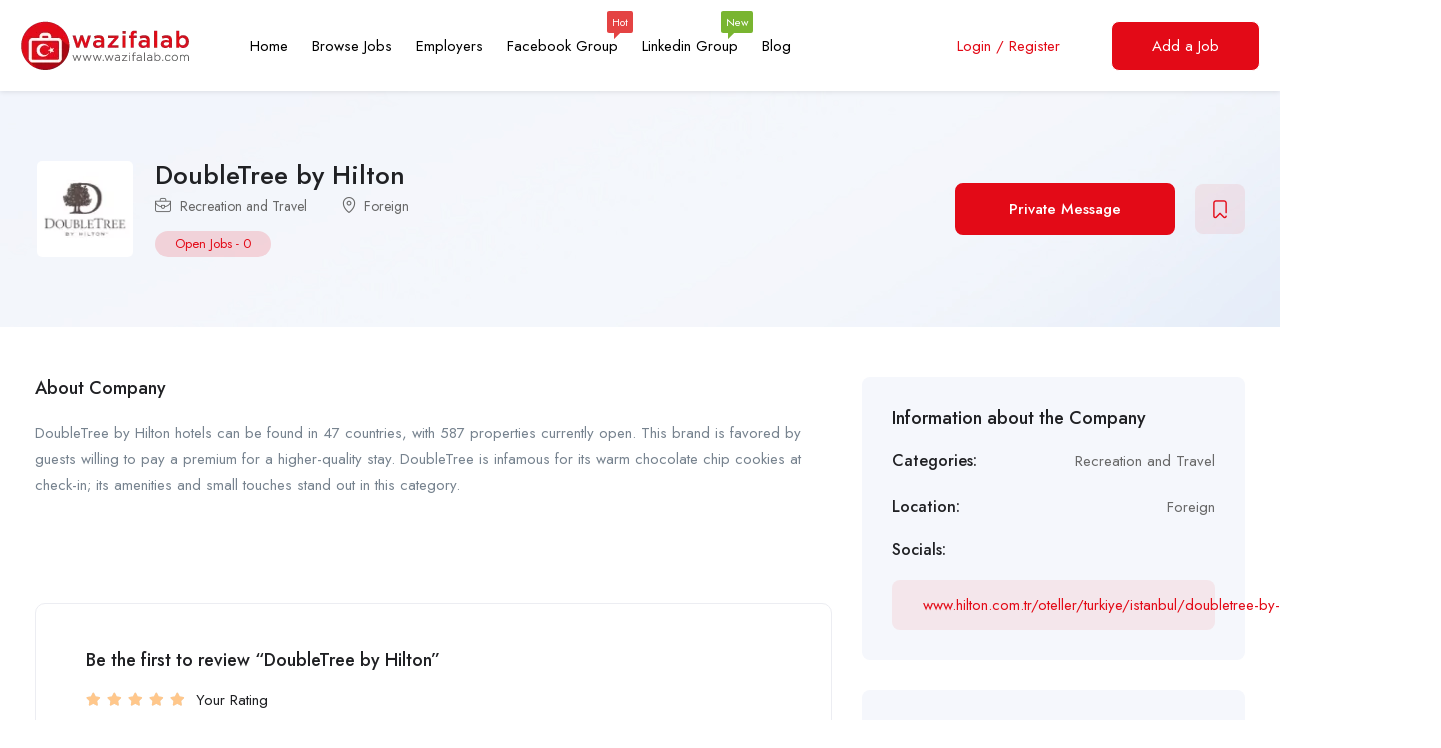

--- FILE ---
content_type: text/html; charset=UTF-8
request_url: https://www.wazifalab.com/employer/doubletree-by-hilton/
body_size: 19657
content:
<!DOCTYPE html>
<html lang="en-GB" prefix="og: https://ogp.me/ns#" class="no-js">
<head>
	<meta charset="UTF-8">
	<meta name="viewport" content="width=device-width">
	<link rel="profile" href="//gmpg.org/xfn/11">
	
	<script id="cookieyes" type="text/javascript" src="https://cdn-cookieyes.com/client_data/cf050d4bf6333352eb847eb5/script.js"></script><meta property="og:title" content="DoubleTree by Hilton" />
<!-- Search Engine Optimization by Rank Math - https://rankmath.com/ -->
<title>Work with DoubleTree by Hilton - Wazifalab</title>
<meta name="description" content="DoubleTree by Hilton hotels can be found in 47 countries, with 587 properties currently open. This brand is favored by guests willing to pay a premium for a"/>
<meta name="robots" content="follow, index, max-snippet:-1, max-video-preview:-1, max-image-preview:large"/>
<link rel="canonical" href="https://www.wazifalab.com/employer/doubletree-by-hilton/" />
<meta property="og:locale" content="en_GB" />
<meta property="og:type" content="article" />
<meta property="og:title" content="Work with DoubleTree by Hilton - Wazifalab" />
<meta property="og:description" content="DoubleTree by Hilton hotels can be found in 47 countries, with 587 properties currently open. This brand is favored by guests willing to pay a premium for a" />
<meta property="og:url" content="https://www.wazifalab.com/employer/doubletree-by-hilton/" />
<meta property="og:site_name" content="Wazifalab" />
<meta property="article:publisher" content="https://www.facebook.com/wazifalab/" />
<meta property="article:author" content="https://www.facebook.com/ziedhamama.new/" />
<meta property="og:updated_time" content="2023-01-28T14:52:48+03:00" />
<meta property="fb:app_id" content="531946644625663" />
<meta property="og:image" content="https://www.wazifalab.com/wp-content/uploads/Wazifalab-Opengraph.png" />
<meta property="og:image:secure_url" content="https://www.wazifalab.com/wp-content/uploads/Wazifalab-Opengraph.png" />
<meta property="og:image:width" content="1200" />
<meta property="og:image:height" content="630" />
<meta property="og:image:alt" content="Wazifalab Opengraph" />
<meta property="og:image:type" content="image/png" />
<meta name="twitter:card" content="summary_large_image" />
<meta name="twitter:title" content="Work with DoubleTree by Hilton - Wazifalab" />
<meta name="twitter:description" content="DoubleTree by Hilton hotels can be found in 47 countries, with 587 properties currently open. This brand is favored by guests willing to pay a premium for a" />
<meta name="twitter:site" content="@wazifalab" />
<meta name="twitter:creator" content="@wazifalab" />
<meta name="twitter:image" content="https://www.wazifalab.com/wp-content/uploads/Wazifalab-Opengraph.png" />
<script type="application/ld+json" class="rank-math-schema">{"@context":"https://schema.org","@graph":[{"@type":"BreadcrumbList","@id":"https://www.wazifalab.com/employer/doubletree-by-hilton/#breadcrumb","itemListElement":[{"@type":"ListItem","position":"1","item":{"@id":"https://wazifalab.com","name":"Home"}},{"@type":"ListItem","position":"2","item":{"@id":"https://www.wazifalab.com/employer/","name":"Employers"}},{"@type":"ListItem","position":"3","item":{"@id":"https://www.wazifalab.com/employer/doubletree-by-hilton/","name":"DoubleTree by Hilton"}}]}]}</script>
<!-- /Rank Math WordPress SEO plugin -->

<link rel="alternate" title="oEmbed (JSON)" type="application/json+oembed" href="https://www.wazifalab.com/wp-json/oembed/1.0/embed?url=https%3A%2F%2Fwww.wazifalab.com%2Femployer%2Fdoubletree-by-hilton%2F" />
<link rel="alternate" title="oEmbed (XML)" type="text/xml+oembed" href="https://www.wazifalab.com/wp-json/oembed/1.0/embed?url=https%3A%2F%2Fwww.wazifalab.com%2Femployer%2Fdoubletree-by-hilton%2F&#038;format=xml" />
<link rel="preload" href="https://fonts.googleapis.com/css2?family=Jost:ital,wght@0,400;0,500;0,600;0,700;0,800&#038;display=swap" as="style" media="all" onload="this.onload=null;this.rel='stylesheet'">
<link rel="stylesheet" href="https://fonts.googleapis.com/css2?family=Jost:ital,wght@0,400;0,500;0,600;0,700;0,800&#038;display=swap" media="all">
<noscript><link rel="stylesheet" href="https://fonts.googleapis.com/css2?family=Jost:ital,wght@0,400;0,500;0,600;0,700;0,800&#038;display=swap" media="all"></noscript>
<!--[if IE]><link rel="stylesheet" href="https://fonts.googleapis.com/css2?family=Jost:ital,wght@0,400;0,500;0,600;0,700;0,800&#038;display=swap" media="all"><![endif]-->
<style id='wp-img-auto-sizes-contain-inline-css' type='text/css'>
img:is([sizes=auto i],[sizes^="auto," i]){contain-intrinsic-size:3000px 1500px}
/*# sourceURL=wp-img-auto-sizes-contain-inline-css */
</style>
<style id='wp-block-library-theme-inline-css' type='text/css'>
.wp-block-audio :where(figcaption){color:#555;font-size:13px;text-align:center}.is-dark-theme .wp-block-audio :where(figcaption){color:#ffffffa6}.wp-block-audio{margin:0 0 1em}.wp-block-code{border:1px solid #ccc;border-radius:4px;font-family:Menlo,Consolas,monaco,monospace;padding:.8em 1em}.wp-block-embed :where(figcaption){color:#555;font-size:13px;text-align:center}.is-dark-theme .wp-block-embed :where(figcaption){color:#ffffffa6}.wp-block-embed{margin:0 0 1em}.blocks-gallery-caption{color:#555;font-size:13px;text-align:center}.is-dark-theme .blocks-gallery-caption{color:#ffffffa6}:root :where(.wp-block-image figcaption){color:#555;font-size:13px;text-align:center}.is-dark-theme :root :where(.wp-block-image figcaption){color:#ffffffa6}.wp-block-image{margin:0 0 1em}.wp-block-pullquote{border-bottom:4px solid;border-top:4px solid;color:currentColor;margin-bottom:1.75em}.wp-block-pullquote :where(cite),.wp-block-pullquote :where(footer),.wp-block-pullquote__citation{color:currentColor;font-size:.8125em;font-style:normal;text-transform:uppercase}.wp-block-quote{border-left:.25em solid;margin:0 0 1.75em;padding-left:1em}.wp-block-quote cite,.wp-block-quote footer{color:currentColor;font-size:.8125em;font-style:normal;position:relative}.wp-block-quote:where(.has-text-align-right){border-left:none;border-right:.25em solid;padding-left:0;padding-right:1em}.wp-block-quote:where(.has-text-align-center){border:none;padding-left:0}.wp-block-quote.is-large,.wp-block-quote.is-style-large,.wp-block-quote:where(.is-style-plain){border:none}.wp-block-search .wp-block-search__label{font-weight:700}.wp-block-search__button{border:1px solid #ccc;padding:.375em .625em}:where(.wp-block-group.has-background){padding:1.25em 2.375em}.wp-block-separator.has-css-opacity{opacity:.4}.wp-block-separator{border:none;border-bottom:2px solid;margin-left:auto;margin-right:auto}.wp-block-separator.has-alpha-channel-opacity{opacity:1}.wp-block-separator:not(.is-style-wide):not(.is-style-dots){width:100px}.wp-block-separator.has-background:not(.is-style-dots){border-bottom:none;height:1px}.wp-block-separator.has-background:not(.is-style-wide):not(.is-style-dots){height:2px}.wp-block-table{margin:0 0 1em}.wp-block-table td,.wp-block-table th{word-break:normal}.wp-block-table :where(figcaption){color:#555;font-size:13px;text-align:center}.is-dark-theme .wp-block-table :where(figcaption){color:#ffffffa6}.wp-block-video :where(figcaption){color:#555;font-size:13px;text-align:center}.is-dark-theme .wp-block-video :where(figcaption){color:#ffffffa6}.wp-block-video{margin:0 0 1em}:root :where(.wp-block-template-part.has-background){margin-bottom:0;margin-top:0;padding:1.25em 2.375em}
/*# sourceURL=/wp-includes/css/dist/block-library/theme.min.css */
</style>
<style id='classic-theme-styles-inline-css' type='text/css'>
/*! This file is auto-generated */
.wp-block-button__link{color:#fff;background-color:#32373c;border-radius:9999px;box-shadow:none;text-decoration:none;padding:calc(.667em + 2px) calc(1.333em + 2px);font-size:1.125em}.wp-block-file__button{background:#32373c;color:#fff;text-decoration:none}
/*# sourceURL=/wp-includes/css/classic-themes.min.css */
</style>
<style id='global-styles-inline-css' type='text/css'>
:root{--wp--preset--aspect-ratio--square: 1;--wp--preset--aspect-ratio--4-3: 4/3;--wp--preset--aspect-ratio--3-4: 3/4;--wp--preset--aspect-ratio--3-2: 3/2;--wp--preset--aspect-ratio--2-3: 2/3;--wp--preset--aspect-ratio--16-9: 16/9;--wp--preset--aspect-ratio--9-16: 9/16;--wp--preset--color--black: #000000;--wp--preset--color--cyan-bluish-gray: #abb8c3;--wp--preset--color--white: #ffffff;--wp--preset--color--pale-pink: #f78da7;--wp--preset--color--vivid-red: #cf2e2e;--wp--preset--color--luminous-vivid-orange: #ff6900;--wp--preset--color--luminous-vivid-amber: #fcb900;--wp--preset--color--light-green-cyan: #7bdcb5;--wp--preset--color--vivid-green-cyan: #00d084;--wp--preset--color--pale-cyan-blue: #8ed1fc;--wp--preset--color--vivid-cyan-blue: #0693e3;--wp--preset--color--vivid-purple: #9b51e0;--wp--preset--gradient--vivid-cyan-blue-to-vivid-purple: linear-gradient(135deg,rgb(6,147,227) 0%,rgb(155,81,224) 100%);--wp--preset--gradient--light-green-cyan-to-vivid-green-cyan: linear-gradient(135deg,rgb(122,220,180) 0%,rgb(0,208,130) 100%);--wp--preset--gradient--luminous-vivid-amber-to-luminous-vivid-orange: linear-gradient(135deg,rgb(252,185,0) 0%,rgb(255,105,0) 100%);--wp--preset--gradient--luminous-vivid-orange-to-vivid-red: linear-gradient(135deg,rgb(255,105,0) 0%,rgb(207,46,46) 100%);--wp--preset--gradient--very-light-gray-to-cyan-bluish-gray: linear-gradient(135deg,rgb(238,238,238) 0%,rgb(169,184,195) 100%);--wp--preset--gradient--cool-to-warm-spectrum: linear-gradient(135deg,rgb(74,234,220) 0%,rgb(151,120,209) 20%,rgb(207,42,186) 40%,rgb(238,44,130) 60%,rgb(251,105,98) 80%,rgb(254,248,76) 100%);--wp--preset--gradient--blush-light-purple: linear-gradient(135deg,rgb(255,206,236) 0%,rgb(152,150,240) 100%);--wp--preset--gradient--blush-bordeaux: linear-gradient(135deg,rgb(254,205,165) 0%,rgb(254,45,45) 50%,rgb(107,0,62) 100%);--wp--preset--gradient--luminous-dusk: linear-gradient(135deg,rgb(255,203,112) 0%,rgb(199,81,192) 50%,rgb(65,88,208) 100%);--wp--preset--gradient--pale-ocean: linear-gradient(135deg,rgb(255,245,203) 0%,rgb(182,227,212) 50%,rgb(51,167,181) 100%);--wp--preset--gradient--electric-grass: linear-gradient(135deg,rgb(202,248,128) 0%,rgb(113,206,126) 100%);--wp--preset--gradient--midnight: linear-gradient(135deg,rgb(2,3,129) 0%,rgb(40,116,252) 100%);--wp--preset--font-size--small: 13px;--wp--preset--font-size--medium: 20px;--wp--preset--font-size--large: 36px;--wp--preset--font-size--x-large: 42px;--wp--preset--spacing--20: 0.44rem;--wp--preset--spacing--30: 0.67rem;--wp--preset--spacing--40: 1rem;--wp--preset--spacing--50: 1.5rem;--wp--preset--spacing--60: 2.25rem;--wp--preset--spacing--70: 3.38rem;--wp--preset--spacing--80: 5.06rem;--wp--preset--shadow--natural: 6px 6px 9px rgba(0, 0, 0, 0.2);--wp--preset--shadow--deep: 12px 12px 50px rgba(0, 0, 0, 0.4);--wp--preset--shadow--sharp: 6px 6px 0px rgba(0, 0, 0, 0.2);--wp--preset--shadow--outlined: 6px 6px 0px -3px rgb(255, 255, 255), 6px 6px rgb(0, 0, 0);--wp--preset--shadow--crisp: 6px 6px 0px rgb(0, 0, 0);}:where(.is-layout-flex){gap: 0.5em;}:where(.is-layout-grid){gap: 0.5em;}body .is-layout-flex{display: flex;}.is-layout-flex{flex-wrap: wrap;align-items: center;}.is-layout-flex > :is(*, div){margin: 0;}body .is-layout-grid{display: grid;}.is-layout-grid > :is(*, div){margin: 0;}:where(.wp-block-columns.is-layout-flex){gap: 2em;}:where(.wp-block-columns.is-layout-grid){gap: 2em;}:where(.wp-block-post-template.is-layout-flex){gap: 1.25em;}:where(.wp-block-post-template.is-layout-grid){gap: 1.25em;}.has-black-color{color: var(--wp--preset--color--black) !important;}.has-cyan-bluish-gray-color{color: var(--wp--preset--color--cyan-bluish-gray) !important;}.has-white-color{color: var(--wp--preset--color--white) !important;}.has-pale-pink-color{color: var(--wp--preset--color--pale-pink) !important;}.has-vivid-red-color{color: var(--wp--preset--color--vivid-red) !important;}.has-luminous-vivid-orange-color{color: var(--wp--preset--color--luminous-vivid-orange) !important;}.has-luminous-vivid-amber-color{color: var(--wp--preset--color--luminous-vivid-amber) !important;}.has-light-green-cyan-color{color: var(--wp--preset--color--light-green-cyan) !important;}.has-vivid-green-cyan-color{color: var(--wp--preset--color--vivid-green-cyan) !important;}.has-pale-cyan-blue-color{color: var(--wp--preset--color--pale-cyan-blue) !important;}.has-vivid-cyan-blue-color{color: var(--wp--preset--color--vivid-cyan-blue) !important;}.has-vivid-purple-color{color: var(--wp--preset--color--vivid-purple) !important;}.has-black-background-color{background-color: var(--wp--preset--color--black) !important;}.has-cyan-bluish-gray-background-color{background-color: var(--wp--preset--color--cyan-bluish-gray) !important;}.has-white-background-color{background-color: var(--wp--preset--color--white) !important;}.has-pale-pink-background-color{background-color: var(--wp--preset--color--pale-pink) !important;}.has-vivid-red-background-color{background-color: var(--wp--preset--color--vivid-red) !important;}.has-luminous-vivid-orange-background-color{background-color: var(--wp--preset--color--luminous-vivid-orange) !important;}.has-luminous-vivid-amber-background-color{background-color: var(--wp--preset--color--luminous-vivid-amber) !important;}.has-light-green-cyan-background-color{background-color: var(--wp--preset--color--light-green-cyan) !important;}.has-vivid-green-cyan-background-color{background-color: var(--wp--preset--color--vivid-green-cyan) !important;}.has-pale-cyan-blue-background-color{background-color: var(--wp--preset--color--pale-cyan-blue) !important;}.has-vivid-cyan-blue-background-color{background-color: var(--wp--preset--color--vivid-cyan-blue) !important;}.has-vivid-purple-background-color{background-color: var(--wp--preset--color--vivid-purple) !important;}.has-black-border-color{border-color: var(--wp--preset--color--black) !important;}.has-cyan-bluish-gray-border-color{border-color: var(--wp--preset--color--cyan-bluish-gray) !important;}.has-white-border-color{border-color: var(--wp--preset--color--white) !important;}.has-pale-pink-border-color{border-color: var(--wp--preset--color--pale-pink) !important;}.has-vivid-red-border-color{border-color: var(--wp--preset--color--vivid-red) !important;}.has-luminous-vivid-orange-border-color{border-color: var(--wp--preset--color--luminous-vivid-orange) !important;}.has-luminous-vivid-amber-border-color{border-color: var(--wp--preset--color--luminous-vivid-amber) !important;}.has-light-green-cyan-border-color{border-color: var(--wp--preset--color--light-green-cyan) !important;}.has-vivid-green-cyan-border-color{border-color: var(--wp--preset--color--vivid-green-cyan) !important;}.has-pale-cyan-blue-border-color{border-color: var(--wp--preset--color--pale-cyan-blue) !important;}.has-vivid-cyan-blue-border-color{border-color: var(--wp--preset--color--vivid-cyan-blue) !important;}.has-vivid-purple-border-color{border-color: var(--wp--preset--color--vivid-purple) !important;}.has-vivid-cyan-blue-to-vivid-purple-gradient-background{background: var(--wp--preset--gradient--vivid-cyan-blue-to-vivid-purple) !important;}.has-light-green-cyan-to-vivid-green-cyan-gradient-background{background: var(--wp--preset--gradient--light-green-cyan-to-vivid-green-cyan) !important;}.has-luminous-vivid-amber-to-luminous-vivid-orange-gradient-background{background: var(--wp--preset--gradient--luminous-vivid-amber-to-luminous-vivid-orange) !important;}.has-luminous-vivid-orange-to-vivid-red-gradient-background{background: var(--wp--preset--gradient--luminous-vivid-orange-to-vivid-red) !important;}.has-very-light-gray-to-cyan-bluish-gray-gradient-background{background: var(--wp--preset--gradient--very-light-gray-to-cyan-bluish-gray) !important;}.has-cool-to-warm-spectrum-gradient-background{background: var(--wp--preset--gradient--cool-to-warm-spectrum) !important;}.has-blush-light-purple-gradient-background{background: var(--wp--preset--gradient--blush-light-purple) !important;}.has-blush-bordeaux-gradient-background{background: var(--wp--preset--gradient--blush-bordeaux) !important;}.has-luminous-dusk-gradient-background{background: var(--wp--preset--gradient--luminous-dusk) !important;}.has-pale-ocean-gradient-background{background: var(--wp--preset--gradient--pale-ocean) !important;}.has-electric-grass-gradient-background{background: var(--wp--preset--gradient--electric-grass) !important;}.has-midnight-gradient-background{background: var(--wp--preset--gradient--midnight) !important;}.has-small-font-size{font-size: var(--wp--preset--font-size--small) !important;}.has-medium-font-size{font-size: var(--wp--preset--font-size--medium) !important;}.has-large-font-size{font-size: var(--wp--preset--font-size--large) !important;}.has-x-large-font-size{font-size: var(--wp--preset--font-size--x-large) !important;}
:where(.wp-block-post-template.is-layout-flex){gap: 1.25em;}:where(.wp-block-post-template.is-layout-grid){gap: 1.25em;}
:where(.wp-block-term-template.is-layout-flex){gap: 1.25em;}:where(.wp-block-term-template.is-layout-grid){gap: 1.25em;}
:where(.wp-block-columns.is-layout-flex){gap: 2em;}:where(.wp-block-columns.is-layout-grid){gap: 2em;}
:root :where(.wp-block-pullquote){font-size: 1.5em;line-height: 1.6;}
/*# sourceURL=global-styles-inline-css */
</style>
<style id='woocommerce-inline-inline-css' type='text/css'>
.woocommerce form .form-row .required { visibility: visible; }
/*# sourceURL=woocommerce-inline-inline-css */
</style>
<link rel='stylesheet' id='wpo_min-header-0-css' href='https://www.wazifalab.com/wp-content/cache/wpo-minify/1769148676/assets/wpo-minify-header-1b4b1a71.min.css' type='text/css' media='all' />
<link rel='stylesheet' id='wpo_min-header-1-css' href='https://www.wazifalab.com/wp-content/cache/wpo-minify/1769148676/assets/wpo-minify-header-eeec141d.min.css' type='text/css' media='only screen and (max-width: 768px)' />
<link rel='stylesheet' id='wpo_min-header-2-css' href='https://www.wazifalab.com/wp-content/cache/wpo-minify/1769148676/assets/wpo-minify-header-ca7b8cba.min.css' type='text/css' media='all' />
<script defer type="text/javascript" src="https://www.wazifalab.com/wp-content/cache/wpo-minify/1769148676/assets/wpo-minify-header-7b660e41.min.js" id="wpo_min-header-0-js"></script>
<script type="text/javascript" id="wpo_min-header-1-js-extra">
/* <![CDATA[ */
var wc_add_to_cart_params = {"ajax_url":"/wp-admin/admin-ajax.php","wc_ajax_url":"/?wc-ajax=%%endpoint%%&elementor_page_id=10757","i18n_view_cart":"View basket","cart_url":"https://www.wazifalab.com/?page_id=6910","is_cart":"","cart_redirect_after_add":"no"};
var woocommerce_params = {"ajax_url":"/wp-admin/admin-ajax.php","wc_ajax_url":"/?wc-ajax=%%endpoint%%&elementor_page_id=10757","i18n_password_show":"Show password","i18n_password_hide":"Hide password"};
//# sourceURL=wpo_min-header-1-js-extra
/* ]]> */
</script>
<script type="text/javascript" src="https://www.wazifalab.com/wp-content/cache/wpo-minify/1769148676/assets/wpo-minify-header-ebf13731.min.js" id="wpo_min-header-1-js" defer="defer" data-wp-strategy="defer"></script>
<link rel="https://api.w.org/" href="https://www.wazifalab.com/wp-json/" /><link rel="alternate" title="JSON" type="application/json" href="https://www.wazifalab.com/wp-json/wp/v2/employer/10757" /><meta name="generator" content="Redux 4.4.17" />	<noscript><style>.woocommerce-product-gallery{ opacity: 1 !important; }</style></noscript>
	<meta name="generator" content="Elementor 3.34.2; features: e_font_icon_svg, additional_custom_breakpoints; settings: css_print_method-external, google_font-enabled, font_display-swap">
<style type="text/css">.recentcomments a{display:inline !important;padding:0 !important;margin:0 !important;}</style>			<style>
				.e-con.e-parent:nth-of-type(n+4):not(.e-lazyloaded):not(.e-no-lazyload),
				.e-con.e-parent:nth-of-type(n+4):not(.e-lazyloaded):not(.e-no-lazyload) * {
					background-image: none !important;
				}
				@media screen and (max-height: 1024px) {
					.e-con.e-parent:nth-of-type(n+3):not(.e-lazyloaded):not(.e-no-lazyload),
					.e-con.e-parent:nth-of-type(n+3):not(.e-lazyloaded):not(.e-no-lazyload) * {
						background-image: none !important;
					}
				}
				@media screen and (max-height: 640px) {
					.e-con.e-parent:nth-of-type(n+2):not(.e-lazyloaded):not(.e-no-lazyload),
					.e-con.e-parent:nth-of-type(n+2):not(.e-lazyloaded):not(.e-no-lazyload) * {
						background-image: none !important;
					}
				}
			</style>
			<link rel="icon" href="https://www.wazifalab.com/wp-content/uploads/cropped-Wazifalab-Favicon-32x32.png" sizes="32x32" />
<link rel="icon" href="https://www.wazifalab.com/wp-content/uploads/cropped-Wazifalab-Favicon-192x192.png" sizes="192x192" />
<link rel="apple-touch-icon" href="https://www.wazifalab.com/wp-content/uploads/cropped-Wazifalab-Favicon-180x180.png" />
<meta name="msapplication-TileImage" content="https://www.wazifalab.com/wp-content/uploads/cropped-Wazifalab-Favicon-270x270.png" />
		<style type="text/css" id="wp-custom-css">
			/*.job-detail-header {
    background: #e6ecf8 !important;
}*/
.employer-logo img {
    border-radius: 5px;
}
.job-list.v3 .btn-apply {
    border: 0;
    padding: 10px 30px;
    background: #fa0000;
    color: #fff;
}
.job-list.v3:hover .btn-apply {
    color: #fff;
    background-color: #fc5e5e;
    border-color: #fff;
}		</style>
		</head>
<body class="wp-singular employer-template-default single single-employer postid-10757 wp-embed-responsive wp-theme-superio wp-child-theme-superio-child theme-superio woocommerce-no-js apus-body-loading image-lazy-loading body-footer-mobile elementor-default elementor-kit-6906">
	<div class="apus-page-loading">
        <div class="apus-loader-inner" style="background-image: url('https://www.wazifalab.com/wp-content/uploads/Preload.webp'); width: 68px; height: 68px;"></div>
    </div>
<div id="wrapper-container" class="wrapper-container">
	<div id="apus-mobile-menu" class="apus-offcanvas hidden-lg"> 
    <div class="apus-offcanvas-body">

        <div class="header-offcanvas">
            <div class="container">
                <div class="flex-middle">
                                                                <div class="logo">
                            <a href="https://www.wazifalab.com/" >
                                <img src="https://www.wazifalab.com/wp-content/uploads/Wazifalab-Logo.png" alt="Wazifalab">
                            </a>
                        </div>
                                        <div class="ali-right flex-middle">
                                                                                    <a class="btn-menu-account" href="https://www.wazifalab.com/login/">
                                    <i class="flaticon-user"></i>
                                </a>

                                                                            <a class="btn-toggle-canvas" data-toggle="offcanvas">
                            <i class="ti-close"></i>
                        </a>
                    </div>
                </div>

            </div>
        </div>
        <div class="offcanvas-content flex-column flex">
            <div class="middle-offcanvas">

                <nav id="menu-main-menu-navbar" class="navbar navbar-offcanvas" role="navigation">
                    <div id="mobile-menu-container" class="menu-main-menu-container"><ul id="menu-main-menu" class=""><li id="menu-item-7891" class="menu-item-7891"><a href="https://www.wazifalab.com/">Home</a></li>
<li id="menu-item-7893" class="menu-item-7893"><a href="https://www.wazifalab.com/jobs/">Browse Jobs</a></li>
<li id="menu-item-7894" class="menu-item-7894"><a href="https://www.wazifalab.com/employers/">Employers</a></li>
<li id="menu-item-7892" class="menu-item-7892"><a target="_blank" href="https://www.facebook.com/groups/wazifalab">Facebook Group<span class="text-label label-hot">Hot</span></a></li>
<li id="menu-item-10964" class="menu-item-10964"><a target="_blank" href="https://www.linkedin.com/groups/9079281/">Linkedin Group<span class="text-label label-new">New</span></a></li>
<li id="menu-item-7895" class="menu-item-7895"><a href="https://www.wazifalab.com/blog/">Blog</a></li>
</ul></div>                </nav>
            </div>
        
                            
                <div class="header-mobile-bottom">

                                                                    <div class="submit-job">
                            <a class="btn btn-theme btn-block" href="https://www.wazifalab.com/submit-job/">Post Job</a>
                        </div>
                    
                                            <aside class="widget_apus_socials_widget"><ul class="apus_socials style1">
    
                <li>
                    <a href="https://www.facebook.com/wazifalab" class="facebook-f" target="_blank">
                        <i class="fab fa-facebook-f"></i>
                    </a>
                </li>
    
                <li>
                    <a href="https://twitter.com/wazifalab" class="twitter" target="_blank">
                        <i class="fab fa-twitter"></i>
                    </a>
                </li>
    
                <li>
                    <a href="https://www.linkedin.com/company/wazifalab/" class="linkedin-in" target="_blank">
                        <i class="fab fa-linkedin-in"></i>
                    </a>
                </li>
    
                <li>
                    <a href="https://www.instagram.com/wazifalab/" class="instagram" target="_blank">
                        <i class="fab fa-instagram"></i>
                    </a>
                </li>
    </ul>
</aside>                                    </div>
                    </div>
    </div>
</div>
<div class="over-dark"></div><div id="apus-header-mobile" class="header-mobile hidden-lg clearfix">    
    <div class="container">
        <div class="row">
            <div class="flex-middle">
                <div class="col-xs-6">
                                                                <div class="logo">
                            <a href="https://www.wazifalab.com/" >
                                <img src="https://www.wazifalab.com/wp-content/uploads/Wazifalab-Logo.png" alt="Wazifalab">
                            </a>
                        </div>
                                    </div>
                <div class="col-xs-6">
                    <div class="flex-middle justify-content-end">
                                                            <div class="top-wrapper-menu pull-right flex-middle">
                                        <a class="drop-dow btn-menu-account" href="https://www.wazifalab.com/login/">
                                            <i class="flaticon-user"></i>
                                        </a>
                                    </div>
                                                        <div class="message-top">
                                <a class="message-notification" href="javascript:void(0);">
                                    <i class="ti-bell"></i>
                                                                    </a>
                                                            </div>
                        
                        <a href="#navbar-offcanvas" class="btn-showmenu flex-column flex">
                            <span class="inner1"></span>
                            <span class="inner2"></span>
                            <span class="inner3"></span>
                        </a>
                    </div>
                </div>
            </div>
        </div>
    </div>
</div>
	<div id="apus-header" class="apus-header no_keep_header header-8041 visible-lg">		<div data-elementor-type="wp-post" data-elementor-id="8041" class="elementor elementor-8041">
						<section class="elementor-section elementor-top-section elementor-element elementor-element-fe5d40f elementor-section-stretched elementor-section-content-middle elementor-section-full_width no-padding-laptop elementor-section-height-default elementor-section-height-default" data-id="fe5d40f" data-element_type="section" data-settings="{&quot;background_background&quot;:&quot;classic&quot;,&quot;stretch_section&quot;:&quot;section-stretched&quot;}">
						<div class="elementor-container elementor-column-gap-wide">
					<div class="elementor-column elementor-col-50 elementor-top-column elementor-element elementor-element-0cdf388" data-id="0cdf388" data-element_type="column">
			<div class="elementor-widget-wrap elementor-element-populated">
						<div class="elementor-element elementor-element-cff7f48 elementor-widget__width-auto elementor-widget elementor-widget-apus_element_logo" data-id="cff7f48" data-element_type="widget" data-widget_type="apus_element_logo.default">
				<div class="elementor-widget-container">
					        <div class="logo ">
                        <a href="https://www.wazifalab.com/" >
                <span class="logo-main">
                    <img width="170" height="51" src="https://www.wazifalab.com/wp-content/uploads/Wazifalab-Logo.png" class="attachment-full size-full wp-image-9959" alt="Wazifalab-Logo" decoding="async" />                </span>
            </a>
        </div>
        				</div>
				</div>
				<div class="elementor-element elementor-element-d05025d elementor-widget__width-auto elementor-widget elementor-widget-apus_element_primary_menu" data-id="d05025d" data-element_type="widget" data-widget_type="apus_element_primary_menu.default">
				<div class="elementor-widget-container">
					            <div class="main-menu  ">
                <nav data-duration="400" class="apus-megamenu slide animate navbar" role="navigation">
                <div class="collapse navbar-collapse no-padding"><ul id="primary-menu" class="nav navbar-nav megamenu effect2"><li class="menu-item-7891 aligned-left"><a href="https://www.wazifalab.com/">Home</a></li>
<li class="menu-item-7893 aligned-left"><a href="https://www.wazifalab.com/jobs/">Browse Jobs</a></li>
<li class="menu-item-7894 aligned-left"><a href="https://www.wazifalab.com/employers/">Employers</a></li>
<li class="menu-item-7892 aligned-left"><a target="_blank" href="https://www.facebook.com/groups/wazifalab">Facebook Group<span class="text-label label-hot">Hot</span></a></li>
<li class="menu-item-10964 aligned-left"><a target="_blank" href="https://www.linkedin.com/groups/9079281/">Linkedin Group<span class="text-label label-new">New</span></a></li>
<li class="menu-item-7895 aligned-left"><a href="https://www.wazifalab.com/blog/">Blog</a></li>
</ul></div>                </nav>
            </div>
            				</div>
				</div>
				<div class="elementor-element elementor-element-0a4a106 elementor-widget elementor-widget-html" data-id="0a4a106" data-element_type="widget" data-widget_type="html.default">
				<div class="elementor-widget-container">
					<script async src="https://pagead2.googlesyndication.com/pagead/js/adsbygoogle.js?client=ca-pub-4625747646353367"
     crossorigin="anonymous"></script>				</div>
				</div>
					</div>
		</div>
				<div class="elementor-column elementor-col-50 elementor-top-column elementor-element elementor-element-3f30a78" data-id="3f30a78" data-element_type="column">
			<div class="elementor-widget-wrap elementor-element-populated">
						<div class="elementor-element elementor-element-b975d73 elementor-widget__width-auto elementor-widget elementor-widget-apus_element_user_info2" data-id="b975d73" data-element_type="widget" data-widget_type="apus_element_user_info2.default">
				<div class="elementor-widget-container">
					                <div class="top-wrapper-menu ">

                                            <div class="login-register-btn">
                            <a class="apus-user-login btn btn-login" href="#apus_login_forgot_form">
                                <span>Login</span>
                                                                    <span class="separate">/</span>
                                    <span>Register</span>
                                                            </a>
                        </div>

                        <div id="apus_login_forgot_form" class="apus_login_register_form mfp-hide" data-effect="fadeIn">
                            <div class="form-login-register-inner">
                                <div class="title-wrapper flex-middle">
                                                                            <h3 class="title">Login to Wazifalab</h3>
                                    
                                    <a href="javascript:void(0);" class="close-magnific-popup ali-right"><i class="ti-close"></i></a>
                                </div>
                                <div class="login-form-wrapper">
	<div id="login-form-wrapper4621" class="form-container">			
				
		<form class="login-form" action="https://www.wazifalab.com/" method="post">
						<div class="form-group">
				<label>Email</label>
				<input autocomplete="off" type="text" name="username" class="form-control" id="username_or_email" placeholder="Email">
			</div>
			<div class="form-group">
				<label>Password</label>
				<span class="show_hide_password">
					<input name="password" type="password" class="password required form-control" id="login_password" placeholder="Password">
					<a class="toggle-password" title="Show"><span class="dashicons dashicons-hidden"></span></a>
				</span>
			</div>

			<div class="row form-group info">
				<div class="col-sm-6">
					<label for="user-remember-field4621" class="remember">
						<input type="checkbox" name="remember" id="user-remember-field4621" value="true"> Keep me signed in					</label>
				</div>
				<div class="col-sm-6 link-right">
					<a class="back-link" href="#forgot-password-form-wrapper4621" title="Forgotten password">Forgotten password?</a>
				</div>
			</div>
			
						
			<div class="form-group">
				<input type="submit" class="btn btn-theme btn-block" name="submit" value="Login"/>
			</div>
					<div id="cf-turnstile-1892897358"
		class="cf-turnstile" data-callback="turnstileWPCallback"		data-sitekey="0x4AAAAAAACcthHRz4Mn0Qyx"
		data-theme="light"
		data-language="auto"
		data-size=""
		data-retry="auto" data-retry-interval="1000"
		data-action="wordpress-login"
				data-appearance="always"></div>
				<style>#wp-submit { pointer-events: none; opacity: 0.5; }</style>
			<script>document.addEventListener("DOMContentLoaded", function() { setTimeout(function(){ var e=document.getElementById("cf-turnstile-1892897358"); e&&!e.innerHTML.trim()&&(turnstile.remove("#cf-turnstile-1892897358"), turnstile.render("#cf-turnstile-1892897358", {sitekey:"0x4AAAAAAACcthHRz4Mn0Qyx"})); }, 0); });</script>
			<br class="cf-turnstile-br cf-turnstile-br-1892897358">
		<input type="hidden" id="security_login" name="security_login" value="5196f2e0f5" /><input type="hidden" name="_wp_http_referer" value="/employer/doubletree-by-hilton/" />							<div class="register-info">
					Don&#039;t you have an account?					<a class="apus-user-register" href="#apus_register_form">
	                    Register	                </a>
	            </div>
	        		</form>
	</div>
	<!-- reset form -->
	<div id="forgot-password-form-wrapper4621" class="form-container forgotpassword-form-wrapper">
		<div class="top-info-user text-center1">
			<h3 class="title">Reset Password</h3>
			<div class="des">Please Enter Username or Email</div>
		</div>
		<form name="forgotpasswordform" class="forgotpassword-form" action="https://www.wazifalab.com/wp-login.php?action=lostpassword" method="post">
			<div class="lostpassword-fields">
				<div class="form-group">
					<input type="text" name="user_login" class="user_login form-control" id="lostpassword_username" placeholder="Username or E-mail">
				</div>
						<div id="cf-turnstile-561783960"
		class="cf-turnstile" data-callback="turnstileWPCallback"		data-sitekey="0x4AAAAAAACcthHRz4Mn0Qyx"
		data-theme="light"
		data-language="auto"
		data-size=""
		data-retry="auto" data-retry-interval="1000"
		data-action="wordpress-reset"
				data-appearance="always"></div>
				<style>#wp-submit { pointer-events: none; opacity: 0.5; }</style>
			<script>document.addEventListener("DOMContentLoaded", function() { setTimeout(function(){ var e=document.getElementById("cf-turnstile-561783960"); e&&!e.innerHTML.trim()&&(turnstile.remove("#cf-turnstile-561783960"), turnstile.render("#cf-turnstile-561783960", {sitekey:"0x4AAAAAAACcthHRz4Mn0Qyx"})); }, 0); });</script>
			<br class="cf-turnstile-br cf-turnstile-br-561783960">
		<input type="hidden" id="security_lostpassword" name="security_lostpassword" value="ed57f330f5" /><input type="hidden" name="_wp_http_referer" value="/employer/doubletree-by-hilton/" />
	            <div id="recaptcha-forgotpasswordform" class="ga-recaptcha" data-sitekey=""></div>
		      	
				<div class="form-group">
					<div class="row">
						<div class="col-xs-6"><input type="submit" class="btn btn-theme btn-sm btn-block" name="wp-submit" value="Get New Password" tabindex="100" /></div>
					</div>
				</div>
			</div>
			<div class="lostpassword-link"><a href="#login-form-wrapper4621" class="back-link">Back To Login</a></div>
		</form>
	</div>
</div>
                            </div>
                        </div>

                        <div id="apus_register_form" class="apus_login_register_form mfp-hide" data-effect="fadeIn">
                            <div class="form-login-register-inner">
                                <div class="title-wrapper flex-middle">
                                                                            <h3 class="title">Create a free Wazifalab account</h3>
                                    
                                    <a href="javascript:void(0);" class="close-magnific-popup ali-right"><i class="ti-close"></i></a>
                                </div>
                                
                                
<div class="register-form register-form-wrapper">

		    <ul class="role-tabs nav nav-tabs">
	        <li class="active"><a data-toggle="tab" href="#apus_register_form_candidate_Aisl9"><i class="flaticon-user"></i>Candidate</a></li>
	        <li><a data-toggle="tab" href="#apus_register_form_employer_Aisl9"><i class="flaticon-briefcase"></i>Employer</a></li>
	    </ul>
	
	<div class="tab-content clearfix">
				    <div class="tab-pane active in" id="apus_register_form_candidate_Aisl9">
		        
<div class="register-form-wrapper">
  	<div class="container-form">

  		
		
  		<form action="" class="cmb-form _candidate_register_fields" method="post" id="_candidate_register_fields_3528" enctype="multipart/form-data" encoding="multipart/form-data"><input type="hidden" name="wp_job_board_pro_register_candidate_form" value="wp_job_board_pro_register_candidate_form"><input type="hidden" name="object_id" value="mQGgN">
<!-- Begin CMB2 Fields -->
<input type="hidden" id="nonce_CMB2php_candidate_register_fields" name="nonce_CMB2php_candidate_register_fields" value="1167a95e12" /><div class="cmb2-wrap form-table"><div id="cmb2-metabox-_candidate_register_fields" class="cmb2-metabox cmb-field-list"><div class="cmb-row cmb-type-text cmb2-id--candidate-email table-layout" data-fieldtype="text">
<div class="cmb-th">Email <span class="required">*</span></div>
	<div class="cmb-td">
<input type="text" class="regular-text" name="_candidate_email" id="_candidate_email" value="" data-hash='5d52tsq4k6r0' placeholder="Email" required="1"/>
	</div>
</div><div class="cmb-row cmb-type-hide-show-password cmb2-id--candidate-password" data-fieldtype="hide_show_password">
<div class="cmb-th">Password <span class="required">*</span></div>
	<div class="cmb-td">
 
		<span class="show_hide_password_wrapper">
			<input type="password" class="regular-text" name="_candidate_password" id="hide_show_password" value="" data-lpignore='1' autocomplete="off" data-hash='22je8icbor60' placeholder="Password" required="1"/>			<a class="toggle-password" title="Show"><span class="dashicons dashicons-hidden"></span></a>
		</span>
		
	</div>
</div><div class="cmb-row cmb-type-hide-show-password cmb2-id--candidate-confirmpassword" data-fieldtype="hide_show_password">
<div class="cmb-th">Confirm Password <span class="required">*</span></div>
	<div class="cmb-td">
 
		<span class="show_hide_password_wrapper">
			<input type="password" class="regular-text" name="_candidate_confirmpassword" id="hide_show_password" value="" data-lpignore='1' autocomplete="off" data-hash='2mtknu85a3fg' placeholder="Confirm Password" required="1"/>			<a class="toggle-password" title="Show"><span class="dashicons dashicons-hidden"></span></a>
		</span>
		
	</div>
</div><div class="cmb-row cmb-type-text cmb2-id--candidate-title table-layout" data-fieldtype="text">
<div class="cmb-th">Full Name <span class="required">*</span></div>
	<div class="cmb-td">
<input type="text" class="regular-text" name="_candidate_title" id="_candidate_title" value="" data-hash='2h4jsnd6p63g' required="required"/>
	</div>
</div></div></div><input type="hidden" class="cmb2-hidden" name="post_type" id="post_type" value="candidate" data-hash='2khp2m90olu0'/>
<!-- End CMB2 Fields -->
 
				<div class="form-group">
					<label for="register-terms-and-conditions">
						<input type="checkbox" name="terms_and_conditions" value="on" id="register-terms-and-conditions" required>
						You accept our <a href="https://www.wazifalab.com/terms-of-use/">Terms and Conditions and Privacy Policy</a>
					</label>
				</div><input type="submit" name="submit-cmb-register-candidate" value="Register now" class="button-primary"></form>
    </div>

</div>
		    </div>
						    <div class="tab-pane " id="apus_register_form_employer_Aisl9">
		        
<div class="register-form-wrapper">
  	<div class="container-form">

  		
		
  		<form action="" class="cmb-form _employer_register_fields" method="post" id="_employer_register_fields_8357" enctype="multipart/form-data" encoding="multipart/form-data"><input type="hidden" name="wp_job_board_pro_register_employer_form" value="wp_job_board_pro_register_employer_form"><input type="hidden" name="object_id" value="F4iA1">
<!-- Begin CMB2 Fields -->
<input type="hidden" id="nonce_CMB2php_employer_register_fields" name="nonce_CMB2php_employer_register_fields" value="c2b5ce9332" /><div class="cmb2-wrap form-table"><div id="cmb2-metabox-_employer_register_fields" class="cmb2-metabox cmb-field-list"><div class="cmb-row cmb-type-text cmb2-id--employer-email table-layout" data-fieldtype="text">
<div class="cmb-th">Email <span class="required">*</span></div>
	<div class="cmb-td">
<input type="text" class="regular-text" name="_employer_email" id="_employer_email" value="" data-hash='6hlb2l5m4mk0' placeholder="Email" required="1"/>
	</div>
</div><div class="cmb-row cmb-type-hide-show-password cmb2-id--employer-password" data-fieldtype="hide_show_password">
<div class="cmb-th">Password <span class="required">*</span></div>
	<div class="cmb-td">
 
		<span class="show_hide_password_wrapper">
			<input type="password" class="regular-text" name="_employer_password" id="hide_show_password" value="" data-lpignore='1' autocomplete="off" data-hash='4l40gpf3g8n0' placeholder="Password" required="1"/>			<a class="toggle-password" title="Show"><span class="dashicons dashicons-hidden"></span></a>
		</span>
		
	</div>
</div><div class="cmb-row cmb-type-hide-show-password cmb2-id--employer-confirmpassword" data-fieldtype="hide_show_password">
<div class="cmb-th">Confirm Password <span class="required">*</span></div>
	<div class="cmb-td">
 
		<span class="show_hide_password_wrapper">
			<input type="password" class="regular-text" name="_employer_confirmpassword" id="hide_show_password" value="" data-lpignore='1' autocomplete="off" data-hash='43vscekeu6d0' placeholder="Confirm Password" required="1"/>			<a class="toggle-password" title="Show"><span class="dashicons dashicons-hidden"></span></a>
		</span>
		
	</div>
</div><div class="cmb-row cmb-type-text cmb2-id--employer-title table-layout" data-fieldtype="text">
<div class="cmb-th">Company name <span class="required">*</span></div>
	<div class="cmb-td">
<input type="text" class="regular-text" name="_employer_title" id="_employer_title" value="" data-hash='6c0jhrfl3u80' required="required"/>
	</div>
</div></div></div><input type="hidden" class="cmb2-hidden" name="post_type" id="post_type" value="employer" data-hash='13buo8iukl38'/>
<!-- End CMB2 Fields -->
 
				<div class="form-group">
					<label for="register-terms-and-conditions">
						<input type="checkbox" name="terms_and_conditions" value="on" id="register-terms-and-conditions" required>
						You accept our <a href="https://www.wazifalab.com/terms-of-use/">Terms and Conditions and Privacy Policy</a>
					</label>
				</div><input type="submit" name="submit-cmb-register-employer" value="Register now" class="button-primary"></form>
    </div>

</div>
		    </div>
		
					<div class="login-info">
				Already have an account?				<a class="apus-user-login" href="#apus_login_forgot_form">
	                Login	            </a>
	        </div>
	    	</div>
</div>                            </div>
                        </div>
                    
                </div>
            				</div>
				</div>
				<div class="elementor-element elementor-element-8728f06 elementor-widget__width-auto elementor-widget elementor-widget-apus_element_add_job_btn" data-id="8728f06" data-element_type="widget" data-widget_type="apus_element_add_job_btn.default">
				<div class="elementor-widget-container">
					            <div class="widget-submit-btn ">
                <a class="btn-theme btn user-login-form" href="https://www.wazifalab.com/submit-job/">
                    Add a Job                </a>
            </div>
            				</div>
				</div>
					</div>
		</div>
					</div>
		</section>
				</div>
		</div>	<div id="apus-main-content">
<section id="primary" class="content-area inner">
	<div id="main" class="site-main content" role="main">
										<div class="single-listing-wrapper employer" data-latitude="" data-longitude="" data-img="https://www.wazifalab.com/wp-content/uploads/DoubleTree-by-Hilton.jpg">
						

<article id="post-10757" class="employer-single-v1  post-10757 employer type-employer status-publish has-post-thumbnail hentry employer_category-recreation-and-travel employer_location-foreign">
	<!-- heading -->
	<div class="employer-detail-header candidate-detail-header v1" >
    <div class="container">
        <div class="flex-middle-sm row">
            <div class="col-xs-12 col-sm-8">  
                <div class="candidate-top-wrapper flex-middle-sm">
                                            <div class="candidate-thumbnail">
                                <div class="employer-logo">
    		        		                <div class="image-wrapper"><img width="96" height="96" src="data:image/svg+xml;charset=utf-8,%3Csvg%20xmlns%3D&#039;http%3A%2F%2Fwww.w3.org%2F2000%2Fsvg&#039;%20viewBox%3D&#039;0%200%2096%2096&#039;%2F%3E" class="attachment-thumbnail size-thumbnail unveil-image" alt="DoubleTree by Hilton Logo" data-src="https://www.wazifalab.com/wp-content/uploads/DoubleTree-by-Hilton.jpg" /></div>	                        </div>
                            </div>
                    
                    <div class="candidate-information">
                        <div class="title-wrapper">

                                                        <h1 class="candidate-title">
                                DoubleTree by Hilton                            </h1>
                                                    </div>

                        <div class="candidate-metas">
                            					<div class="job-category">
    	    		<div class="value">
    			 
					<i class="flaticon-briefcase-1"></i>
				 
	    				            	<a class="category-employer" href="https://www.wazifalab.com/employer-category/recreation-and-travel/">Recreation and Travel</a>		        		    	</div>
    	</div>
    	                            <div class="employer-location">
	         
	        	<div class="value">
		        		            		<i class="flaticon-location"></i>
	            	
		        			                <a href="https://www.wazifalab.com/employer-location/foreign/">Foreign</a>		            	            </div>
        	</div>                                                                                </div>

                        <div class="candidate-metas-bottom">
                            	<div class="nb-job">
		        <span class="text">Open Jobs</span> - <span>0</span>            </div>
                            </div>
                        
                    </div>
                </div>
            </div>
            <div class="col-xs-12 col-sm-4">
                <div class="candidate-detail-buttons flex-middle justify-content-end-sm">
                    	<div class="send-private-wrapper">
		<a href="#send-private-message-wrapper-10757" class="send-private-message-btn btn">Private Message</a>
	</div>
	<div id="send-private-message-wrapper-10757" class="send-private-message-wrapper mfp-hide" data-effect="fadeIn">
		<h3 class="title">Send message</h3>
					<a href="https://www.wazifalab.com/login/" class="login">Please login to send a private message</a>
				</div>
	                    	<a href="javascript:void(0)" class="btn-action-job button btn-follow btn-follow-employer" data-employer_id="10757" data-nonce="ce725ffe52"><i class="flaticon-bookmark"></i><span class="text">Follow us</span></a>
	                </div>
            </div>
        </div>
    </div>
</div>
	<div class="employer-content-area container">
		<!-- Main content -->
		<div class="row content-single-candidate">
			<div class="col-xs-12 list-content-candidate col-md-8">

				
				<!-- employer description -->
					<div class="employer-detail-description">
		<h3 class="title">About Company</h3>
		<div class="inner">
			
<p>DoubleTree by Hilton hotels can be found in 47 countries, with 587 properties currently open. This brand is favored by guests willing to pay a premium for a higher-quality stay. DoubleTree is infamous for its&nbsp;warm chocolate chip cookies at check-in; its amenities and small touches stand out in this category.</p>

					</div>
	</div>
				
									<!-- Socials -->
									
				
								
									<!-- employer releated -->
									

							
									<!-- Review -->
					<div id="reviews">
		<div id="comments">
			</div>

					<div id="review_form_wrapper" class="commentform">
			<div id="review_form">
					      	<div class="commentform reset-button-default">
		    	<div class="clearfix">
			    	<div id="respond" class="comment-respond">
		<h4 class="title comment-reply-title">Be the first to review &ldquo;DoubleTree by Hilton&rdquo; <small><a rel="nofollow" id="cancel-comment-reply-link" href="/employer/doubletree-by-hilton/#respond" style="display:none;">Cancel reply</a></small></h4><form action="https://www.wazifalab.com/wp-comments-post.php" method="post" id="commentform" class="comment-form"><div class="choose-rating clearfix"><div class="choose-rating-inner row">
			<div class="col-sm-12 col-xs-12"><div class="form-group yourview"><div class="your-rating">Your Rating for this listing</div><div class="wrapper-rating-form"><div class="comment-form-rating">
				<ul class="review-stars">
					<li><span class="fa fa-star"></span></li>
					<li><span class="fa fa-star"></span></li>
					<li><span class="fa fa-star"></span></li>
					<li><span class="fa fa-star"></span></li>
					<li><span class="fa fa-star"></span></li>
				</ul>
				<ul class="review-stars filled">
					<li><span class="fa fa-star"></span></li>
					<li><span class="fa fa-star"></span></li>
					<li><span class="fa fa-star"></span></li>
					<li><span class="fa fa-star"></span></li>
					<li><span class="fa fa-star"></span></li>
				</ul>
				<input type="hidden" value="5" name="rating" id="_input_rating"></div><label for="rating">Your Rating</label></div></div></div></div></div><div class="group-upload-preview clearfix"></div>
				<div class="row"><div class="col-xs-12 col-sm-12"><div class="form-group"><label>Name</label><input id="author" placeholder="Your Name" class="form-control" name="author" type="text" value="" size="30" aria-required="true" /></div></div>
<div class="col-xs-12 col-sm-12"><div class="form-group"><label>Email</label><input id="email" placeholder="your@mail.com" class="form-control" name="email" type="text" value="" size="30" aria-required="true" /></div></div></div>
<p class="comment-form-cookies-consent"><input id="wp-comment-cookies-consent" name="wp-comment-cookies-consent" type="checkbox" value="yes" /> <label for="wp-comment-cookies-consent">Save my name, email, and website in this browser for the next time I comment.</label></p>
<div class="form-group space-30"><label>Review</label><textarea id="comment" class="form-control" placeholder="Write Comment" name="comment" cols="45" rows="5" aria-required="true" required></textarea></div>	<script>document.addEventListener("DOMContentLoaded", function() { setTimeout(function(){ var e=document.getElementById("cf-turnstile-c-2987436592"); e&&!e.innerHTML.trim()&&(turnstile.remove("#cf-turnstile-c-2987436592"), turnstile.render("#cf-turnstile-c-2987436592", {sitekey:"0x4AAAAAAACcthHRz4Mn0Qyx"})); }, 0); });</script>
	<p class="form-submit"><span id="cf-turnstile-c-2987436592" class="cf-turnstile cf-turnstile-comments" data-action="wordpress-comment" data-callback="turnstileCommentCallback" data-sitekey="0x4AAAAAAACcthHRz4Mn0Qyx" data-theme="light" data-language="auto" data-appearance="always" data-size="" data-retry="auto" data-retry-interval="1000"></span><br class="cf-turnstile-br cf-turnstile-br-comments"><span class="cf-turnstile-comment" style="pointer-events: none; opacity: 0.5;"><input name="submit" type="submit" id="submit" class="btn btn-theme" value="Submit Review" /></span><script type="text/javascript">document.addEventListener("DOMContentLoaded", function() { document.body.addEventListener("click", function(event) { if (event.target.matches(".comment-reply-link, #cancel-comment-reply-link")) { turnstile.reset(".comment-form .cf-turnstile"); } }); });</script> <input type='hidden' name='comment_post_ID' value='10757' id='comment_post_ID' />
<input type='hidden' name='comment_parent' id='comment_parent' value='0' />
</p></form>	</div><!-- #respond -->		      	</div>
	      	</div>
	      				</div>
		</div>
	</div>				
							</div>
							<div class="col-md-4 col-xs-12 sidebar-job">
			   		<aside class="widget widget_apus_employer_info"><h2 class="widget-title"><span>Information about the Company</span></h2><div class="job-detail-employer-info">
    
    		 
			<div class="job-category"><h3 class="title">Categories:</h3>
		    		<div class="value">
    			 
	    				            	<a class="category-employer" href="https://www.wazifalab.com/employer-category/recreation-and-travel/">Recreation and Travel</a>		        		    	</div>
    	</div>
    	            <div class="employer-location"><h3 class="title">Location:</h3>

			 
	        	<div class="value">
		        	
		        			                <a href="https://www.wazifalab.com/employer-location/foreign/">Foreign</a>		            	            </div>
        	</div>        
    
                <div class="social-employer">
                    <h3 class="title">Socials:</h3>
                    <div class="value">
                        <div class="apus-social-share">
                                                    </div>
                    </div>
                </div>
                        
    
                <div class="employer-website">
                <a href="http://www.hilton.com.tr/oteller/turkiye/istanbul/doubletree-by-hilton-hotel-istanbul-moda" class="btn btn-theme-light btn-block">www.hilton.com.tr/oteller/turkiye/istanbul/doubletree-by-hilton-hotel-istanbul-moda</a>
            </div>
            </div>
</aside><aside class="widget_text widget widget_custom_html"><div class="textwidget custom-html-widget"><center><script async src="https://pagead2.googlesyndication.com/pagead/js/adsbygoogle.js?client=ca-pub-4625747646353367"
     crossorigin="anonymous"></script>
<!-- Square -->
<ins class="adsbygoogle"
     style="display:block"
     data-ad-client="ca-pub-4625747646353367"
     data-ad-slot="8286743030"
     data-ad-format="auto"
     data-full-width-responsive="true"></ins>
<script>
     (adsbygoogle = window.adsbygoogle || []).push({});
</script></center></div></aside><aside class="widget_text widget widget_custom_html"><div class="textwidget custom-html-widget"><center> <b><a href="https://wazifalab.com/contact-us/">Claim this Profile</a></b> or <b><a href="https://wazifalab.com/contact-us/">Report this Company</a></b></center>
</div></aside>			   	</div>
		   			</div>
	</div>

</article><!-- #post-## -->

					</div>
							
						</div><!-- .site-main -->
</section><!-- .content-area -->

	</div><!-- .site-content -->
			<div id="apus-footer" class="apus-footer footer-builder-wrapper footer"><div class="apus-footer-inner">		<div data-elementor-type="wp-post" data-elementor-id="129" class="elementor elementor-129">
						<section class="elementor-section elementor-top-section elementor-element elementor-element-2ce8415 elementor-section-stretched elementor-section-boxed elementor-section-height-default elementor-section-height-default" data-id="2ce8415" data-element_type="section" data-settings="{&quot;background_background&quot;:&quot;classic&quot;,&quot;stretch_section&quot;:&quot;section-stretched&quot;}">
							<div class="elementor-background-overlay"></div>
							<div class="elementor-container elementor-column-gap-wider">
					<div class="elementor-column elementor-col-50 elementor-top-column elementor-element elementor-element-6022c24" data-id="6022c24" data-element_type="column">
			<div class="elementor-widget-wrap elementor-element-populated">
						<div class="elementor-element elementor-element-47f0461 elementor-widget elementor-widget-text-editor" data-id="47f0461" data-element_type="widget" data-widget_type="text-editor.default">
				<div class="elementor-widget-container">
									Find a job that matches your skills in Turkey!								</div>
				</div>
					</div>
		</div>
				<div class="elementor-column elementor-col-50 elementor-top-column elementor-element elementor-element-f5680fa" data-id="f5680fa" data-element_type="column">
			<div class="elementor-widget-wrap elementor-element-populated">
						<div class="elementor-element elementor-element-dfdc5ad elementor-align-right elementor-mobile-align-center elementor-widget elementor-widget-button" data-id="dfdc5ad" data-element_type="widget" data-widget_type="button.default">
				<div class="elementor-widget-container">
									<div class="elementor-button-wrapper">
					<a class="elementor-button elementor-button-link elementor-size-lg" href="https://wazifalab.com/register/">
						<span class="elementor-button-content-wrapper">
									<span class="elementor-button-text">Register Now</span>
					</span>
					</a>
				</div>
								</div>
				</div>
					</div>
		</div>
					</div>
		</section>
				<footer class="elementor-section elementor-top-section elementor-element elementor-element-5461228 elementor-section-boxed elementor-section-height-default elementor-section-height-default" data-id="5461228" data-element_type="section" data-settings="{&quot;background_background&quot;:&quot;classic&quot;}">
						<div class="elementor-container elementor-column-gap-extended">
					<div class="elementor-column elementor-col-25 elementor-top-column elementor-element elementor-element-f162f91" data-id="f162f91" data-element_type="column">
			<div class="elementor-widget-wrap elementor-element-populated">
						<div class="elementor-element elementor-element-9d6d6a7 elementor-widget elementor-widget-apus_element_logo" data-id="9d6d6a7" data-element_type="widget" data-widget_type="apus_element_logo.default">
				<div class="elementor-widget-container">
					        <div class="logo ">
                        <a href="https://www.wazifalab.com/" >
                <span class="logo-main">
                    <img width="170" height="51" src="https://www.wazifalab.com/wp-content/uploads/Wazifalab-Logo.png" class="attachment-full size-full wp-image-9959" alt="Wazifalab-Logo" decoding="async" />                </span>
            </a>
        </div>
        				</div>
				</div>
				<div class="elementor-element elementor-element-7f72962 elementor-widget elementor-widget-heading" data-id="7f72962" data-element_type="widget" data-widget_type="heading.default">
				<div class="elementor-widget-container">
					<h2 class="elementor-heading-title elementor-size-default">Job offers for Foreigners in Turkey</h2>				</div>
				</div>
				<div class="elementor-element elementor-element-f9b11e3 elementor-widget elementor-widget-text-editor" data-id="f9b11e3" data-element_type="widget" data-widget_type="text-editor.default">
				<div class="elementor-widget-container">
									Wazifalab is a Job Board dedicated to Foreigners who <br/> are looking for jobs in Turkey and especially in Istanbul								</div>
				</div>
				<div class="elementor-element elementor-element-1a596e4 elementor-icon-list--layout-traditional elementor-list-item-link-full_width elementor-widget elementor-widget-icon-list" data-id="1a596e4" data-element_type="widget" data-widget_type="icon-list.default">
				<div class="elementor-widget-container">
							<ul class="elementor-icon-list-items">
							<li class="elementor-icon-list-item">
											<a href="mailto:contact@wazifalab.com">

												<span class="elementor-icon-list-icon">
							<svg aria-hidden="true" class="e-font-icon-svg e-far-envelope" viewBox="0 0 512 512" xmlns="http://www.w3.org/2000/svg"><path d="M464 64H48C21.49 64 0 85.49 0 112v288c0 26.51 21.49 48 48 48h416c26.51 0 48-21.49 48-48V112c0-26.51-21.49-48-48-48zm0 48v40.805c-22.422 18.259-58.168 46.651-134.587 106.49-16.841 13.247-50.201 45.072-73.413 44.701-23.208.375-56.579-31.459-73.413-44.701C106.18 199.465 70.425 171.067 48 152.805V112h416zM48 400V214.398c22.914 18.251 55.409 43.862 104.938 82.646 21.857 17.205 60.134 55.186 103.062 54.955 42.717.231 80.509-37.199 103.053-54.947 49.528-38.783 82.032-64.401 104.947-82.653V400H48z"></path></svg>						</span>
										<span class="elementor-icon-list-text">contact@wazifalab.com</span>
											</a>
									</li>
						</ul>
						</div>
				</div>
					</div>
		</div>
				<div class="elementor-column elementor-col-25 elementor-top-column elementor-element elementor-element-0820db1" data-id="0820db1" data-element_type="column">
			<div class="elementor-widget-wrap elementor-element-populated">
						<div class="elementor-element elementor-element-e374612 elementor-widget elementor-widget-apus_element_nav_menu" data-id="e374612" data-element_type="widget" data-widget_type="apus_element_nav_menu.default">
				<div class="elementor-widget-container">
					        <div class="widget-nav-menu  ">
            
                            <h2 class="widget-title">Job Offers by Location</h2>
            
                            <div class="widget-content">
                    <div class="menu-job-offers-by-location-footer-container"><ul id="menu-job-offers-by-location-footer" class="menu"><li id="menu-item-9438" class="menu-item menu-item-type-custom menu-item-object-custom menu-item-9438"><a href="https://wazifalab.com/job-location/adana/">Jobs in Adana</a></li>
<li id="menu-item-9439" class="menu-item menu-item-type-custom menu-item-object-custom menu-item-9439"><a href="https://wazifalab.com/job-location/ankara/">Jobs in Ankara</a></li>
<li id="menu-item-9440" class="menu-item menu-item-type-custom menu-item-object-custom menu-item-9440"><a href="https://wazifalab.com/job-location/Antalya/">Jobs in Antalya</a></li>
<li id="menu-item-9441" class="menu-item menu-item-type-custom menu-item-object-custom menu-item-9441"><a href="https://wazifalab.com/job-location/bursa/">Jobs in Bursa</a></li>
<li id="menu-item-9442" class="menu-item menu-item-type-custom menu-item-object-custom menu-item-9442"><a href="https://wazifalab.com/job-location/Gaziantep/">Jobs in Gaziantep</a></li>
<li id="menu-item-9443" class="menu-item menu-item-type-custom menu-item-object-custom menu-item-9443"><a href="https://wazifalab.com/job-location/Istanbul/">Jobs in Istanbul</a></li>
<li id="menu-item-9444" class="menu-item menu-item-type-custom menu-item-object-custom menu-item-9444"><a href="https://wazifalab.com/job-location/Izmir/">Jobs in Izmir</a></li>
<li id="menu-item-9445" class="menu-item menu-item-type-custom menu-item-object-custom menu-item-9445"><a href="https://wazifalab.com/job-location/Kayseri/">Jobs in Kayseri</a></li>
<li id="menu-item-9446" class="menu-item menu-item-type-custom menu-item-object-custom menu-item-9446"><a href="https://wazifalab.com/job-location/Konya/">Jobs in Konya</a></li>
<li id="menu-item-9447" class="menu-item menu-item-type-custom menu-item-object-custom menu-item-9447"><a href="https://wazifalab.com/job-location/Mersin/">Jobs in Mersin</a></li>
<li id="menu-item-9448" class="menu-item menu-item-type-custom menu-item-object-custom menu-item-9448"><a href="https://wazifalab.com/job-location/Other/">Jobs in Other Locatins</a></li>
</ul></div>                </div>
            
        </div>
        				</div>
				</div>
					</div>
		</div>
				<div class="elementor-column elementor-col-25 elementor-top-column elementor-element elementor-element-c10a9d4" data-id="c10a9d4" data-element_type="column">
			<div class="elementor-widget-wrap elementor-element-populated">
						<div class="elementor-element elementor-element-c9fabb0 elementor-widget elementor-widget-apus_element_nav_menu" data-id="c9fabb0" data-element_type="widget" data-widget_type="apus_element_nav_menu.default">
				<div class="elementor-widget-container">
					        <div class="widget-nav-menu  ">
            
                            <h2 class="widget-title">Job Offers by Langugage</h2>
            
                            <div class="widget-content">
                    <div class="menu-job-offers-by-language-footer-container"><ul id="menu-job-offers-by-language-footer" class="menu"><li id="menu-item-9604" class="menu-item menu-item-type-custom menu-item-object-custom menu-item-9604"><a href="https://wazifalab.com/jobs/?filter-cfield-job-languages%5B%5D=Turkish">Jobs for Turkish speakers</a></li>
<li id="menu-item-9605" class="menu-item menu-item-type-custom menu-item-object-custom menu-item-9605"><a href="https://wazifalab.com/jobs/?filter-cfield-job-languages%5B%5D=Arabic">Jobs for Arabic speakers</a></li>
<li id="menu-item-9606" class="menu-item menu-item-type-custom menu-item-object-custom menu-item-9606"><a href="https://wazifalab.com/jobs/?filter-cfield-job-languages%5B%5D=English">Jobs for English speakers</a></li>
<li id="menu-item-9607" class="menu-item menu-item-type-custom menu-item-object-custom menu-item-9607"><a href="https://wazifalab.com/jobs/?filter-cfield-job-languages%5B%5D=German">Jobs for German speakers</a></li>
<li id="menu-item-9611" class="menu-item menu-item-type-custom menu-item-object-custom menu-item-9611"><a href="https://wazifalab.com/jobs/?filter-cfield-job-languages%5B%5D=Urdu">Jobs for Urdu speakers</a></li>
<li id="menu-item-9612" class="menu-item menu-item-type-custom menu-item-object-custom menu-item-9612"><a href="https://wazifalab.com/jobs/?filter-cfield-job-languages%5B%5D=Russian">Jobs for Russian speakers</a></li>
<li id="menu-item-9610" class="menu-item menu-item-type-custom menu-item-object-custom menu-item-9610"><a href="https://wazifalab.com/jobs/?filter-cfield-job-languages%5B%5D=Hindi">Jobs for Hindi speakers</a></li>
<li id="menu-item-9608" class="menu-item menu-item-type-custom menu-item-object-custom menu-item-9608"><a href="https://wazifalab.com/jobs/?filter-cfield-job-languages%5B%5D=Spanish">Jobs for Spanish speakers</a></li>
<li id="menu-item-9609" class="menu-item menu-item-type-custom menu-item-object-custom menu-item-9609"><a href="https://wazifalab.com/jobs/?filter-cfield-job-languages%5B%5D=Persian">Jobs for Persian speakers</a></li>
<li id="menu-item-9613" class="menu-item menu-item-type-custom menu-item-object-custom menu-item-9613"><a href="https://wazifalab.com/jobs/?filter-cfield-job-languages%5B%5D=French">Jobs for French speakers</a></li>
<li id="menu-item-9616" class="menu-item menu-item-type-custom menu-item-object-custom menu-item-9616"><a href="https://wazifalab.com/jobs/?filter-cfield-job-languages%5B%5D=Japanese&#038;filter-cfield-job-languages%5B%5D=Portuguese&#038;filter-cfield-job-languages%5B%5D=Flemish&#038;filter-cfield-job-languages%5B%5D=Thai&#038;filter-cfield-job-languages%5B%5D=Vietnamese&#038;filter-cfield-job-languages%5B%5D=Italian">Job offers for Other languages speakers</a></li>
</ul></div>                </div>
            
        </div>
        				</div>
				</div>
					</div>
		</div>
				<div class="elementor-column elementor-col-25 elementor-top-column elementor-element elementor-element-b561ba0" data-id="b561ba0" data-element_type="column">
			<div class="elementor-widget-wrap elementor-element-populated">
						<div class="elementor-element elementor-element-37d5386 elementor-widget elementor-widget-apus_element_nav_menu" data-id="37d5386" data-element_type="widget" data-widget_type="apus_element_nav_menu.default">
				<div class="elementor-widget-container">
					        <div class="widget-nav-menu  ">
            
                            <h2 class="widget-title">Job Offers by Company Sector</h2>
            
                            <div class="widget-content">
                    <div class="menu-job-offers-by-company-sector-footer-container"><ul id="menu-job-offers-by-company-sector-footer" class="menu"><li id="menu-item-9372" class="menu-item menu-item-type-custom menu-item-object-custom menu-item-9372"><a href="https://wazifalab.com/employer-category/Education/">Jobs in Education companies</a></li>
<li id="menu-item-9373" class="menu-item menu-item-type-custom menu-item-object-custom menu-item-9373"><a href="https://wazifalab.com/employer-category/software-and-it-services/">Jobs in IT and Software companies</a></li>
<li id="menu-item-9374" class="menu-item menu-item-type-custom menu-item-object-custom menu-item-9374"><a href="https://wazifalab.com/employer-category/recreation-and-travel/">Jobs in Travel agencies</a></li>
<li id="menu-item-9619" class="menu-item menu-item-type-custom menu-item-object-custom menu-item-9619"><a href="https://wazifalab.com/employer-category/consumer-goods/">Jobs in Consumer Goods companies</a></li>
<li id="menu-item-9620" class="menu-item menu-item-type-custom menu-item-object-custom menu-item-9620"><a href="https://wazifalab.com/employer-category/health-care/">Jobs in Health Care companies</a></li>
<li id="menu-item-9621" class="menu-item menu-item-type-custom menu-item-object-custom menu-item-9621"><a href="https://wazifalab.com/employer-category/transportation-and-logistics/">Jobs in Logistics companies</a></li>
<li id="menu-item-9622" class="menu-item menu-item-type-custom menu-item-object-custom menu-item-9622"><a href="https://wazifalab.com/employer-category/corporate-services/">Jobs in Corporate Services companies</a></li>
<li id="menu-item-9623" class="menu-item menu-item-type-custom menu-item-object-custom menu-item-9623"><a href="https://wazifalab.com/employer-category/finance/">Jobs in Finance companies</a></li>
<li id="menu-item-9625" class="menu-item menu-item-type-custom menu-item-object-custom menu-item-9625"><a href="https://wazifalab.com/employer-category/media-and-communications/">Jobs in Media companies</a></li>
<li id="menu-item-9626" class="menu-item menu-item-type-custom menu-item-object-custom menu-item-9626"><a href="https://wazifalab.com/employer-category/marketing-agency/">Jobs in Marketing agencies</a></li>
<li id="menu-item-9627" class="menu-item menu-item-type-custom menu-item-object-custom menu-item-9627"><a href="https://wazifalab.com/employer-category/other/">Jobs in Other sectors companies</a></li>
</ul></div>                </div>
            
        </div>
        				</div>
				</div>
					</div>
		</div>
					</div>
		</footer>
				<section class="elementor-section elementor-top-section elementor-element elementor-element-0f25341 elementor-section-boxed elementor-section-height-default elementor-section-height-default" data-id="0f25341" data-element_type="section">
						<div class="elementor-container elementor-column-gap-wide">
					<div class="elementor-column elementor-col-33 elementor-top-column elementor-element elementor-element-22c542d" data-id="22c542d" data-element_type="column">
			<div class="elementor-widget-wrap elementor-element-populated">
						<div class="elementor-element elementor-element-daad181 elementor-widget elementor-widget-text-editor" data-id="daad181" data-element_type="widget" data-widget_type="text-editor.default">
				<div class="elementor-widget-container">
									Helpful Resources								</div>
				</div>
					</div>
		</div>
				<div class="elementor-column elementor-col-33 elementor-top-column elementor-element elementor-element-a2af778" data-id="a2af778" data-element_type="column">
			<div class="elementor-widget-wrap elementor-element-populated">
						<div class="elementor-element elementor-element-a16b5bb elementor-widget elementor-widget-text-editor" data-id="a16b5bb" data-element_type="widget" data-widget_type="text-editor.default">
				<div class="elementor-widget-container">
									<a href="https://wazifalab.com/about/">About</a> &#8211; <a href="https://wazifalab.com/contact-us/">Contact us</a> &#8211; <a href="https://wazifalab.com/blog/">Blog</a> &#8211; <a href="https://wazifalab.com/privacy-policy/">Privacy Policy </a>&#8211; <a href="https://wazifalab.com/cookie-policy/">Cookies Policy</a> &#8211; <a href="https://wazifalab.com/terms-of-use/">Terms of Use</a> &#8211; <a href="https://wazifalab.com/faq/">FAQ</a> &#8211; <a href="https://wazifalab.com/html-sitemap/">Sitemap</a>								</div>
				</div>
					</div>
		</div>
				<div class="elementor-column elementor-col-33 elementor-top-column elementor-element elementor-element-924d51b" data-id="924d51b" data-element_type="column">
			<div class="elementor-widget-wrap elementor-element-populated">
						<div class="elementor-element elementor-element-a25225d elementor-widget elementor-widget-apus_element_social_links" data-id="a25225d" data-element_type="widget" data-widget_type="apus_element_social_links.default">
				<div class="elementor-widget-container">
					
        <div class="widget-socials  ">
                        <ul class="social list-inline">
                                    <li>
                        <a href="https://www.facebook.com/wazifalab" target="_blank">
                            <svg class="e-font-icon-svg e-fab-facebook" viewBox="0 0 512 512" xmlns="http://www.w3.org/2000/svg"><path d="M504 256C504 119 393 8 256 8S8 119 8 256c0 123.78 90.69 226.38 209.25 245V327.69h-63V256h63v-54.64c0-62.15 37-96.48 93.67-96.48 27.14 0 55.52 4.84 55.52 4.84v61h-31.28c-30.8 0-40.41 19.12-40.41 38.73V256h68.78l-11 71.69h-57.78V501C413.31 482.38 504 379.78 504 256z"></path></svg>                        </a>
                    </li>
                                    <li>
                        <a href="https://www.instagram.com/wazifalab/" target="_blank">
                            <svg class="e-font-icon-svg e-fab-instagram" viewBox="0 0 448 512" xmlns="http://www.w3.org/2000/svg"><path d="M224.1 141c-63.6 0-114.9 51.3-114.9 114.9s51.3 114.9 114.9 114.9S339 319.5 339 255.9 287.7 141 224.1 141zm0 189.6c-41.1 0-74.7-33.5-74.7-74.7s33.5-74.7 74.7-74.7 74.7 33.5 74.7 74.7-33.6 74.7-74.7 74.7zm146.4-194.3c0 14.9-12 26.8-26.8 26.8-14.9 0-26.8-12-26.8-26.8s12-26.8 26.8-26.8 26.8 12 26.8 26.8zm76.1 27.2c-1.7-35.9-9.9-67.7-36.2-93.9-26.2-26.2-58-34.4-93.9-36.2-37-2.1-147.9-2.1-184.9 0-35.8 1.7-67.6 9.9-93.9 36.1s-34.4 58-36.2 93.9c-2.1 37-2.1 147.9 0 184.9 1.7 35.9 9.9 67.7 36.2 93.9s58 34.4 93.9 36.2c37 2.1 147.9 2.1 184.9 0 35.9-1.7 67.7-9.9 93.9-36.2 26.2-26.2 34.4-58 36.2-93.9 2.1-37 2.1-147.8 0-184.8zM398.8 388c-7.8 19.6-22.9 34.7-42.6 42.6-29.5 11.7-99.5 9-132.1 9s-102.7 2.6-132.1-9c-19.6-7.8-34.7-22.9-42.6-42.6-11.7-29.5-9-99.5-9-132.1s-2.6-102.7 9-132.1c7.8-19.6 22.9-34.7 42.6-42.6 29.5-11.7 99.5-9 132.1-9s102.7-2.6 132.1 9c19.6 7.8 34.7 22.9 42.6 42.6 11.7 29.5 9 99.5 9 132.1s2.7 102.7-9 132.1z"></path></svg>                        </a>
                    </li>
                                    <li>
                        <a href="https://www.linkedin.com/company/74062296" target="_blank">
                            <svg class="e-font-icon-svg e-fab-linkedin-in" viewBox="0 0 448 512" xmlns="http://www.w3.org/2000/svg"><path d="M100.28 448H7.4V148.9h92.88zM53.79 108.1C24.09 108.1 0 83.5 0 53.8a53.79 53.79 0 0 1 107.58 0c0 29.7-24.1 54.3-53.79 54.3zM447.9 448h-92.68V302.4c0-34.7-.7-79.2-48.29-79.2-48.29 0-55.69 37.7-55.69 76.7V448h-92.78V148.9h89.08v40.8h1.3c12.4-23.5 42.69-48.3 87.88-48.3 94 0 111.28 61.9 111.28 142.3V448z"></path></svg>                        </a>
                    </li>
                                    <li>
                        <a href="https://t.me/wazifalab" target="_blank">
                            <svg class="e-font-icon-svg e-fab-telegram" viewBox="0 0 496 512" xmlns="http://www.w3.org/2000/svg"><path d="M248 8C111 8 0 119 0 256s111 248 248 248 248-111 248-248S385 8 248 8zm121.8 169.9l-40.7 191.8c-3 13.6-11.1 16.9-22.4 10.5l-62-45.7-29.9 28.8c-3.3 3.3-6.1 6.1-12.5 6.1l4.4-63.1 114.9-103.8c5-4.4-1.1-6.9-7.7-2.5l-142 89.4-61.2-19.1c-13.3-4.2-13.6-13.3 2.8-19.7l239.1-92.2c11.1-4 20.8 2.7 17.2 19.5z"></path></svg>                        </a>
                    </li>
                                    <li>
                        <a href="https://twitter.com/wazifalab" target="_blank">
                            <svg class="e-font-icon-svg e-fab-twitter" viewBox="0 0 512 512" xmlns="http://www.w3.org/2000/svg"><path d="M459.37 151.716c.325 4.548.325 9.097.325 13.645 0 138.72-105.583 298.558-298.558 298.558-59.452 0-114.68-17.219-161.137-47.106 8.447.974 16.568 1.299 25.34 1.299 49.055 0 94.213-16.568 130.274-44.832-46.132-.975-84.792-31.188-98.112-72.772 6.498.974 12.995 1.624 19.818 1.624 9.421 0 18.843-1.3 27.614-3.573-48.081-9.747-84.143-51.98-84.143-102.985v-1.299c13.969 7.797 30.214 12.67 47.431 13.319-28.264-18.843-46.781-51.005-46.781-87.391 0-19.492 5.197-37.36 14.294-52.954 51.655 63.675 129.3 105.258 216.365 109.807-1.624-7.797-2.599-15.918-2.599-24.04 0-57.828 46.782-104.934 104.934-104.934 30.213 0 57.502 12.67 76.67 33.137 23.715-4.548 46.456-13.32 66.599-25.34-7.798 24.366-24.366 44.833-46.132 57.827 21.117-2.273 41.584-8.122 60.426-16.243-14.292 20.791-32.161 39.308-52.628 54.253z"></path></svg>                        </a>
                    </li>
                            </ul>
        </div> 
        				</div>
				</div>
					</div>
		</div>
					</div>
		</section>
				<section class="elementor-section elementor-top-section elementor-element elementor-element-18e8139 elementor-section-boxed elementor-section-height-default elementor-section-height-default" data-id="18e8139" data-element_type="section">
						<div class="elementor-container elementor-column-gap-wider">
					<div class="elementor-column elementor-col-100 elementor-top-column elementor-element elementor-element-206954e" data-id="206954e" data-element_type="column">
			<div class="elementor-widget-wrap elementor-element-populated">
						<div class="elementor-element elementor-element-9b36ed7 elementor-widget elementor-widget-text-editor" data-id="9b36ed7" data-element_type="widget" data-widget_type="text-editor.default">
				<div class="elementor-widget-container">
									© 2023 Wazifalab Powered by <a href="https://www.digitizit.eu">Digitizit</a>. All Right Reserved								</div>
				</div>
					</div>
		</div>
					</div>
		</section>
				</div>
		</div></div>				<a href="#" id="back-to-top" class="add-fix-top">
			<i class="ti-angle-up"></i>
		</a>
	</div><!-- .site -->
<script type="speculationrules">
{"prefetch":[{"source":"document","where":{"and":[{"href_matches":"/*"},{"not":{"href_matches":["/wp-*.php","/wp-admin/*","/wp-content/uploads/*","/wp-content/*","/wp-content/plugins/*","/wp-content/themes/superio-child/*","/wp-content/themes/superio/*","/*\\?(.+)"]}},{"not":{"selector_matches":"a[rel~=\"nofollow\"]"}},{"not":{"selector_matches":".no-prefetch, .no-prefetch a"}}]},"eagerness":"conservative"}]}
</script>
			<script>
				const lazyloadRunObserver = () => {
					const lazyloadBackgrounds = document.querySelectorAll( `.e-con.e-parent:not(.e-lazyloaded)` );
					const lazyloadBackgroundObserver = new IntersectionObserver( ( entries ) => {
						entries.forEach( ( entry ) => {
							if ( entry.isIntersecting ) {
								let lazyloadBackground = entry.target;
								if( lazyloadBackground ) {
									lazyloadBackground.classList.add( 'e-lazyloaded' );
								}
								lazyloadBackgroundObserver.unobserve( entry.target );
							}
						});
					}, { rootMargin: '200px 0px 200px 0px' } );
					lazyloadBackgrounds.forEach( ( lazyloadBackground ) => {
						lazyloadBackgroundObserver.observe( lazyloadBackground );
					} );
				};
				const events = [
					'DOMContentLoaded',
					'elementor/lazyload/observe',
				];
				events.forEach( ( event ) => {
					document.addEventListener( event, lazyloadRunObserver );
				} );
			</script>
				<script type='text/javascript'>
		(function () {
			var c = document.body.className;
			c = c.replace(/woocommerce-no-js/, 'woocommerce-js');
			document.body.className = c;
		})();
	</script>
	<link rel='stylesheet' id='wpo_min-footer-0-css' href='https://www.wazifalab.com/wp-content/cache/wpo-minify/1769148676/assets/wpo-minify-footer-ed0722d2.min.css' type='text/css' media='all' />
<link rel='stylesheet' id='wpo_min-footer-1-css' href='https://www.wazifalab.com/wp-content/cache/wpo-minify/1769148676/assets/wpo-minify-footer-0920553b.min.css' type='text/css' media='all' />
<link rel='stylesheet' id='elementor-gf-local-roboto-css' href='https://wazifalab.com/wp-content/uploads/elementor/google-fonts/css/roboto.css' type='text/css' media='all' />
<link rel='stylesheet' id='elementor-gf-local-robotoslab-css' href='https://wazifalab.com/wp-content/uploads/elementor/google-fonts/css/robotoslab.css' type='text/css' media='all' />
<script type="text/javascript" src="https://www.wazifalab.com/wp-content/cache/wpo-minify/1769148676/assets/wpo-minify-footer-650f075a.min.js" id="wpo_min-footer-0-js" async="async" data-wp-strategy="async"></script>
<script type="text/javascript" id="wpo_min-footer-1-js-extra">
/* <![CDATA[ */
var superio_ajax = {"ajaxurl":"https://www.wazifalab.com/wp-admin/admin-ajax.php","previous":"Previous","next":"Next","menu_back_text":"Back"};
var wp_job_board_pro_opts = {"ajaxurl":"https://www.wazifalab.com/wp-admin/admin-ajax.php","ajaxurl_endpoint":"https://www.wazifalab.com/?wjbp-ajax=%%endpoint%%","dashboard_url":"https://www.wazifalab.com/dashboard/","after_login_page_url":"https://www.wazifalab.com/dashboard/","after_login_page_candidate_url":"https://www.wazifalab.com/dashboard/","after_register_page_url":"https://www.wazifalab.com/dashboard/","after_register_page_candidate_url":"https://www.wazifalab.com/dashboard/","login_register_url":"https://www.wazifalab.com/login/","home_url":"https://www.wazifalab.com/","cv_file_size_allow":"2147483648","cv_file_size_error":"File size should not greater than 2147483648.","cv_file_types_error":"Suitable files are doc, docx, pdf.","cv_file_types":"[\"application/msword\",\"application/vnd.openxmlformats-officedocument.wordprocessingml.document\",\"application/pdf\"]","money_decimals":"0","money_dec_point":".","money_thousands_separator":"","show_more":"Show more","show_more_icon":"","show_less":"Show less","show_less_icon":"","geocoder_country":"","rm_item_txt":"Are you sure?","recaptcha_enable":"","map_service":"mapbox","not_allow":"Not Allow","choose_a_cv":"Choose a cv","job_filled":"This job is filled and no longer accepting applications.","cv_required":"on","ajax_nonce":"b187325fa7"};
var wp_private_message_opts = {"ajaxurl":"https://www.wazifalab.com/wp-admin/admin-ajax.php"};
var superio_job_opts = {"ajaxurl":"https://www.wazifalab.com/wp-admin/admin-ajax.php","empty_msg":"Unable to find any listing that match the currenty query","show":"Show","hide":"Hide","lang_code":"en"};
var superio_job_map_opts = {"map_service":"mapbox","mapbox_token":"","mapbox_style":"streets-v11","here_map_api_key":"","here_style":"","custom_style":"","default_latitude":"43.6568","default_longitude":"-79.4512","default_pin":""};
var wc_order_attribution = {"params":{"lifetime":1.0000000000000000818030539140313095458623138256371021270751953125e-5,"session":30,"base64":false,"ajaxurl":"https://www.wazifalab.com/wp-admin/admin-ajax.php","prefix":"wc_order_attribution_","allowTracking":true},"fields":{"source_type":"current.typ","referrer":"current_add.rf","utm_campaign":"current.cmp","utm_source":"current.src","utm_medium":"current.mdm","utm_content":"current.cnt","utm_id":"current.id","utm_term":"current.trm","utm_source_platform":"current.plt","utm_creative_format":"current.fmt","utm_marketing_tactic":"current.tct","session_entry":"current_add.ep","session_start_time":"current_add.fd","session_pages":"session.pgs","session_count":"udata.vst","user_agent":"udata.uag"}};
//# sourceURL=wpo_min-footer-1-js-extra
/* ]]> */
</script>
<script defer type="text/javascript" src="https://www.wazifalab.com/wp-content/cache/wpo-minify/1769148676/assets/wpo-minify-footer-d6a1e8cc.min.js" id="wpo_min-footer-1-js"></script>
<script defer type="text/javascript" src="https://www.wazifalab.com/wp-content/cache/wpo-minify/1769148676/assets/wpo-minify-footer-9a84096b.min.js" id="wpo_min-footer-2-js"></script>
<script type="text/javascript" src="https://challenges.cloudflare.com/turnstile/v0/api.js?render=explicit" id="cfturnstile-js" data-wp-strategy="defer"></script>
<script type="text/javascript" src="https://www.wazifalab.com/wp-content/cache/wpo-minify/1769148676/assets/wpo-minify-footer-70fd07d0.min.js" id="wpo_min-footer-4-js" defer="defer" data-wp-strategy="defer"></script>
<script defer type="text/javascript" src="https://www.wazifalab.com/wp-content/cache/wpo-minify/1769148676/assets/wpo-minify-footer-bb306920.min.js" id="wpo_min-footer-5-js"></script>
<script type="text/javascript" src="https://www.wazifalab.com/wp-content/cache/wpo-minify/1769148676/assets/wpo-minify-footer-9acd0952.min.js" id="wpo_min-footer-6-js" defer="defer" data-wp-strategy="defer"></script>
<script type="text/javascript" id="wpo_min-footer-7-js-extra">
/* <![CDATA[ */
var wp_job_board_pro_select2_opts = {"width":"100%","language":"en-GB","language_result":"No Results Found","formatInputTooShort_text":"Please enter 2 or more characters"};
var wjbp_hide_show_password = {"show":"Show","hide":"Hide"};
var wjbp_hide_show_password = {"show":"Show","hide":"Hide"};
var wjbp_hide_show_password = {"show":"Show","hide":"Hide"};
var wjbp_hide_show_password = {"show":"Show","hide":"Hide"};
var cmb2_l10 = {"fields":{"5d52tsq4k6r0":{"label":"Email","id":"_candidate_email","type":"text","hash":"5d52tsq4k6r0","box":"_candidate_register_fields","id_attr":"_candidate_email","name_attr":"_candidate_email","default":false,"group":"","index":null},"22je8icbor60":{"label":"Password","id":"_candidate_password","type":"hide_show_password","hash":"22je8icbor60","box":"_candidate_register_fields","id_attr":"_candidate_password","name_attr":"_candidate_password","default":false,"group":"","index":null},"2mtknu85a3fg":{"label":"Confirm Password","id":"_candidate_confirmpassword","type":"hide_show_password","hash":"2mtknu85a3fg","box":"_candidate_register_fields","id_attr":"_candidate_confirmpassword","name_attr":"_candidate_confirmpassword","default":false,"group":"","index":null},"2h4jsnd6p63g":{"label":"Full Name","id":"_candidate_title","type":"text","hash":"2h4jsnd6p63g","box":"_candidate_register_fields","id_attr":"_candidate_title","name_attr":"_candidate_title","default":"","group":"","index":null},"2khp2m90olu0":{"label":"","id":"post_type","type":"hidden","hash":"2khp2m90olu0","box":"_candidate_register_fields","id_attr":"post_type","name_attr":"post_type","default":"candidate","group":"","index":null},"6hlb2l5m4mk0":{"label":"Email","id":"_employer_email","type":"text","hash":"6hlb2l5m4mk0","box":"_employer_register_fields","id_attr":"_employer_email","name_attr":"_employer_email","default":false,"group":"","index":null},"4l40gpf3g8n0":{"label":"Password","id":"_employer_password","type":"hide_show_password","hash":"4l40gpf3g8n0","box":"_employer_register_fields","id_attr":"_employer_password","name_attr":"_employer_password","default":false,"group":"","index":null},"43vscekeu6d0":{"label":"Confirm Password","id":"_employer_confirmpassword","type":"hide_show_password","hash":"43vscekeu6d0","box":"_employer_register_fields","id_attr":"_employer_confirmpassword","name_attr":"_employer_confirmpassword","default":false,"group":"","index":null},"6c0jhrfl3u80":{"label":"Company name","id":"_employer_title","type":"text","hash":"6c0jhrfl3u80","box":"_employer_register_fields","id_attr":"_employer_title","name_attr":"_employer_title","default":"","group":"","index":null},"13buo8iukl38":{"label":"","id":"post_type","type":"hidden","hash":"13buo8iukl38","box":"_employer_register_fields","id_attr":"post_type","name_attr":"post_type","default":"employer","group":"","index":null}},"ajax_nonce":"46b8066e58","ajaxurl":"https://www.wazifalab.com/wp-admin/admin-ajax.php","script_debug":"","up_arrow_class":"dashicons dashicons-arrow-up-alt2","down_arrow_class":"dashicons dashicons-arrow-down-alt2","user_can_richedit":"1","defaults":{"code_editor":false,"color_picker":false,"date_picker":{"changeMonth":true,"changeYear":true,"dateFormat":"dd/mm/yy","dayNames":["Sunday"," Monday"," Tuesday"," Wednesday"," Thursday"," Friday"," Saturday"],"dayNamesMin":["Su"," Mo"," Tu"," We"," Th"," Fr"," Sa"],"dayNamesShort":["Sun"," Mon"," Tue"," Wed"," Thu"," Fri"," Sat"],"monthNames":["January"," February"," March"," April"," May"," June"," July"," August"," September"," October"," November"," December"],"monthNamesShort":["Jan"," Feb"," Mar"," Apr"," May"," Jun"," Jul"," Aug"," Sep"," Oct"," Nov"," Dec"],"nextText":"Next","prevText":"Prev","currentText":"Today","closeText":"Done","clearText":"Clear"},"time_picker":{"timeOnlyTitle":"Choose Time","timeText":"Time","hourText":"Hour","minuteText":"Minute","secondText":"Second","currentText":"Now","closeText":"Done","timeFormat":"hh:mm TT","controlType":"select","stepMinute":5}},"strings":{"upload_file":"Use this file","upload_files":"Use these files","remove_image":"Remove Image","remove_file":"Remove","file":"File:","download":"Download","check_toggle":"Select / Deselect All"}};
//# sourceURL=wpo_min-footer-7-js-extra
/* ]]> */
</script>
<script defer type="text/javascript" src="https://www.wazifalab.com/wp-content/cache/wpo-minify/1769148676/assets/wpo-minify-footer-34e1377d.min.js" id="wpo_min-footer-7-js"></script>
<script defer type="text/javascript" src="https://www.wazifalab.com/wp-content/cache/wpo-minify/1769148676/assets/wpo-minify-footer-0a841937.min.js" id="wpo_min-footer-8-js"></script>
<script>!function(e){"use strict";var t=function(t,n,o,r){function i(e){return l.body?e():void setTimeout(function(){i(e)})}function d(){s.addEventListener&&s.removeEventListener("load",d),s.media=o||"all"}var a,l=e.document,s=l.createElement("link");if(n)a=n;else{var f=(l.body||l.getElementsByTagName("head")[0]).childNodes;a=f[f.length-1]}var u=l.styleSheets;if(r)for(var c in r)r.hasOwnProperty(c)&&s.setAttribute(c,r[c]);s.rel="stylesheet",s.href=t,s.media="only x",i(function(){a.parentNode.insertBefore(s,n?a:a.nextSibling)});var v=function(e){for(var t=s.href,n=u.length;n--;)if(u[n].href===t)return e();setTimeout(function(){v(e)})};return s.addEventListener&&s.addEventListener("load",d),s.onloadcssdefined=v,v(d),s};"undefined"!=typeof exports?exports.loadCSS=t:e.loadCSS=t}("undefined"!=typeof global?global:this);</script>
</body>
</html>

--- FILE ---
content_type: text/html; charset=utf-8
request_url: https://www.google.com/recaptcha/api2/aframe
body_size: 269
content:
<!DOCTYPE HTML><html><head><meta http-equiv="content-type" content="text/html; charset=UTF-8"></head><body><script nonce="ls4qXEZj3_0z-ANNGh3hgA">/** Anti-fraud and anti-abuse applications only. See google.com/recaptcha */ try{var clients={'sodar':'https://pagead2.googlesyndication.com/pagead/sodar?'};window.addEventListener("message",function(a){try{if(a.source===window.parent){var b=JSON.parse(a.data);var c=clients[b['id']];if(c){var d=document.createElement('img');d.src=c+b['params']+'&rc='+(localStorage.getItem("rc::a")?sessionStorage.getItem("rc::b"):"");window.document.body.appendChild(d);sessionStorage.setItem("rc::e",parseInt(sessionStorage.getItem("rc::e")||0)+1);localStorage.setItem("rc::h",'1769285576387');}}}catch(b){}});window.parent.postMessage("_grecaptcha_ready", "*");}catch(b){}</script></body></html>

--- FILE ---
content_type: text/javascript
request_url: https://www.wazifalab.com/wp-content/cache/wpo-minify/1769148676/assets/wpo-minify-footer-70fd07d0.min.js
body_size: 686
content:
try{

function turnstileWPCallback(){document.querySelectorAll('#wp-submit').forEach(function(el){el.style.pointerEvents='auto';el.style.opacity='1'})}
function turnstileCommentCallback(){document.querySelectorAll('.cf-turnstile-comment').forEach(function(el){el.style.pointerEvents='auto';el.style.opacity='1'})}
function turnstileWooLoginCallback(){document.querySelectorAll('.woocommerce-form-login__submit').forEach(function(el){el.style.pointerEvents='auto';el.style.opacity='1'})}
function turnstileWooRegisterCallback(){document.querySelectorAll('.woocommerce-form-register__submit').forEach(function(el){el.style.pointerEvents='auto';el.style.opacity='1'})}
function turnstileWooResetCallback(){document.querySelectorAll('.woocommerce-ResetPassword .button').forEach(function(el){el.style.pointerEvents='auto';el.style.opacity='1'})}
function turnstileEDDLoginCallback(){document.querySelectorAll('#edd_login_submit').forEach(function(el){el.style.pointerEvents='auto';el.style.opacity='1'})}
function turnstileEDDRegisterCallback(){document.querySelectorAll('#edd_register_form .edd-submit').forEach(function(el){el.style.pointerEvents='auto';el.style.opacity='1'})}
function turnstilePMPLoginCallback(){document.querySelectorAll('#wp-submit').forEach(function(el){el.style.pointerEvents='auto';el.style.opacity='1'})}
function turnstileElementorCallback(){document.querySelectorAll('.elementor-field-type-submit .elementor-button').forEach(function(el){el.style.pointerEvents='auto';el.style.opacity='1'})}
function turnstileKadenceCallback(){document.querySelectorAll('.kb-submit-field .kb-button').forEach(function(el){el.style.pointerEvents='auto';el.style.opacity='1'})}
function turnstileCF7Callback(){document.querySelectorAll('.wpcf7-submit').forEach(function(el){el.style.pointerEvents='auto';el.style.opacity='1'})}
function turnstileMC4WPCallback(){document.querySelectorAll('.mc4wp-form-fields input[type=submit]').forEach(function(el){el.style.pointerEvents='auto';el.style.opacity='1'})}
function turnstileBPCallback(){document.querySelectorAll('#buddypress #signup-form .submit').forEach(function(el){el.style.pointerEvents='auto';el.style.opacity='1'})}
function turnstileBBPressReplyCallback(){document.querySelectorAll('#bbp_reply_submit').forEach(function(el){el.style.pointerEvents='auto';el.style.opacity='1'})}
function turnstileWPFCallback(){document.querySelectorAll('.wpforms-submit').forEach(function(el){el.style.pointerEvents='auto';el.style.opacity='1'})}
function turnstileFluentCallback(){document.querySelectorAll('.fluentform .ff-btn-submit').forEach(function(el){el.style.pointerEvents='auto';el.style.opacity='1'})}
function turnstileFormidableCallback(){document.querySelectorAll('.frm_forms .frm_button_submit').forEach(function(el){el.style.pointerEvents='auto';el.style.opacity='1'})}
function turnstileGravityCallback(){document.querySelectorAll('.gform_button').forEach(function(el){el.style.pointerEvents='auto';el.style.opacity='1'})}
function turnstileUMCallback(){document.querySelectorAll('#um-submit-btn').forEach(function(el){el.style.pointerEvents='auto';el.style.opacity='1'})}
function turnstileWPUFCallback(){document.querySelectorAll('.wpuf-form input[type="submit"]').forEach(function(el){el.style.pointerEvents='auto';el.style.opacity='1'})}
function turnstileMEPRCallback(){document.querySelectorAll('.mepr-submit').forEach(function(el){el.style.pointerEvents='auto';el.style.opacity='1'})}
function turnstileBBPressCreateCallback(){document.querySelectorAll('#bbp_topic_submit').forEach(function(el){el.style.pointerEvents='auto';el.style.opacity='1'})};



}
catch(e){console.error("WP-Optimize Minify: An error has occurred in the minified code. \n\n- Original script: https://www.wazifalab.com/wp-content/plugins/simple-cloudflare-turnstile/js/disable-submit.js\n- Error message: "+ e.message);}
